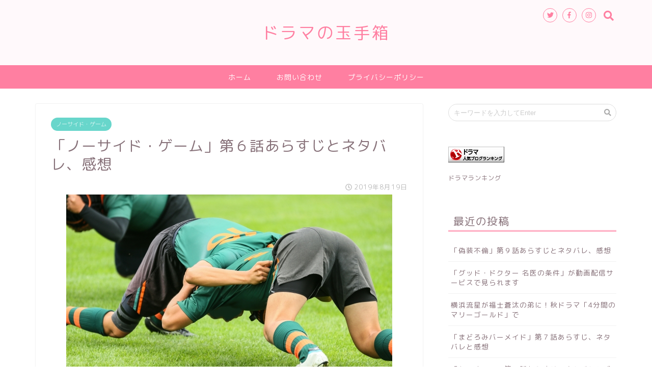

--- FILE ---
content_type: text/html; charset=UTF-8
request_url: http://drama-tamatebako.com/2019/08/19/%E3%80%8C%E3%83%8E%E3%83%BC%E3%82%B5%E3%82%A4%E3%83%89%E3%83%BB%E3%82%B2%E3%83%BC%E3%83%A0%E3%80%8D%E7%AC%AC%EF%BC%96%E8%A9%B1%E3%81%82%E3%82%89%E3%81%99%E3%81%98%E3%81%A8%E3%83%8D%E3%82%BF%E3%83%90/
body_size: 17410
content:
<!DOCTYPE html>
<html lang="ja">
<head prefix="og: http://ogp.me/ns# fb: http://ogp.me/ns/fb# article: http://ogp.me/ns/article#">
<meta charset="utf-8">
<meta http-equiv="X-UA-Compatible" content="IE=edge">
<meta name="viewport" content="width=device-width, initial-scale=1">
<!-- ここからOGP -->
<meta property="og:type" content="blog">
<meta property="og:description" content="スポンサーリンク 「ノーサイド・ゲーム」第６話　あらすじ アストロズはプラチナリーグで準優勝という好結果を残し"> 
<meta property="og:title" content="「ノーサイド・ゲーム」第６話あらすじとネタバレ、感想｜ドラマの玉手箱"> 
<meta property="og:url" content="http://drama-tamatebako.com/2019/08/19/%e3%80%8c%e3%83%8e%e3%83%bc%e3%82%b5%e3%82%a4%e3%83%89%e3%83%bb%e3%82%b2%e3%83%bc%e3%83%a0%e3%80%8d%e7%ac%ac%ef%bc%96%e8%a9%b1%e3%81%82%e3%82%89%e3%81%99%e3%81%98%e3%81%a8%e3%83%8d%e3%82%bf%e3%83%90/"> 
<meta property="og:image" content="http://drama-tamatebako.com/wp-content/uploads/2019/08/4e83cd39b5786899449a9122600f6aa0_s-1.jpg">
<meta property="og:site_name" content="ドラマの玉手箱">
<meta property="fb:admins" content="">
<meta name="twitter:card" content="summary">
<!-- ここまでOGP --> 
<title>「ノーサイド・ゲーム」第６話あらすじとネタバレ、感想 | ドラマの玉手箱</title>
<meta name="description" itemprop="description" content="スポンサーリンク 「ノーサイド・ゲーム」第６話　あらすじ アストロズはプラチナリーグで準優勝という好結果を残し" >
<link rel="shortcut icon" href="http://drama-tamatebako.com/wp-content/themes/jin/favicon.ico">

<!-- All in One SEO Pack 3.2.1 によって Michael Torbert の Semper Fi Web Design[1067,1108] -->
<meta name="robots" content="index,follow" />

<link rel="canonical" href="http://drama-tamatebako.com/2019/08/19/「ノーサイド・ゲーム」第６話あらすじとネタバ/" />
<!-- All in One SEO Pack -->
<link rel='dns-prefetch' href='//ajax.googleapis.com' />
<link rel='dns-prefetch' href='//cdnjs.cloudflare.com' />
<link rel='dns-prefetch' href='//use.fontawesome.com' />
<link rel='dns-prefetch' href='//s.w.org' />
<link rel="alternate" type="application/rss+xml" title="ドラマの玉手箱 &raquo; フィード" href="http://drama-tamatebako.com/feed/" />
<link rel="alternate" type="application/rss+xml" title="ドラマの玉手箱 &raquo; コメントフィード" href="http://drama-tamatebako.com/comments/feed/" />
<link rel="alternate" type="application/rss+xml" title="ドラマの玉手箱 &raquo; 「ノーサイド・ゲーム」第６話あらすじとネタバレ、感想 のコメントのフィード" href="http://drama-tamatebako.com/2019/08/19/%e3%80%8c%e3%83%8e%e3%83%bc%e3%82%b5%e3%82%a4%e3%83%89%e3%83%bb%e3%82%b2%e3%83%bc%e3%83%a0%e3%80%8d%e7%ac%ac%ef%bc%96%e8%a9%b1%e3%81%82%e3%82%89%e3%81%99%e3%81%98%e3%81%a8%e3%83%8d%e3%82%bf%e3%83%90/feed/" />
		<script type="text/javascript">
			window._wpemojiSettings = {"baseUrl":"https:\/\/s.w.org\/images\/core\/emoji\/11.2.0\/72x72\/","ext":".png","svgUrl":"https:\/\/s.w.org\/images\/core\/emoji\/11.2.0\/svg\/","svgExt":".svg","source":{"concatemoji":"http:\/\/drama-tamatebako.com\/wp-includes\/js\/wp-emoji-release.min.js?ver=5.1.19"}};
			!function(e,a,t){var n,r,o,i=a.createElement("canvas"),p=i.getContext&&i.getContext("2d");function s(e,t){var a=String.fromCharCode;p.clearRect(0,0,i.width,i.height),p.fillText(a.apply(this,e),0,0);e=i.toDataURL();return p.clearRect(0,0,i.width,i.height),p.fillText(a.apply(this,t),0,0),e===i.toDataURL()}function c(e){var t=a.createElement("script");t.src=e,t.defer=t.type="text/javascript",a.getElementsByTagName("head")[0].appendChild(t)}for(o=Array("flag","emoji"),t.supports={everything:!0,everythingExceptFlag:!0},r=0;r<o.length;r++)t.supports[o[r]]=function(e){if(!p||!p.fillText)return!1;switch(p.textBaseline="top",p.font="600 32px Arial",e){case"flag":return s([55356,56826,55356,56819],[55356,56826,8203,55356,56819])?!1:!s([55356,57332,56128,56423,56128,56418,56128,56421,56128,56430,56128,56423,56128,56447],[55356,57332,8203,56128,56423,8203,56128,56418,8203,56128,56421,8203,56128,56430,8203,56128,56423,8203,56128,56447]);case"emoji":return!s([55358,56760,9792,65039],[55358,56760,8203,9792,65039])}return!1}(o[r]),t.supports.everything=t.supports.everything&&t.supports[o[r]],"flag"!==o[r]&&(t.supports.everythingExceptFlag=t.supports.everythingExceptFlag&&t.supports[o[r]]);t.supports.everythingExceptFlag=t.supports.everythingExceptFlag&&!t.supports.flag,t.DOMReady=!1,t.readyCallback=function(){t.DOMReady=!0},t.supports.everything||(n=function(){t.readyCallback()},a.addEventListener?(a.addEventListener("DOMContentLoaded",n,!1),e.addEventListener("load",n,!1)):(e.attachEvent("onload",n),a.attachEvent("onreadystatechange",function(){"complete"===a.readyState&&t.readyCallback()})),(n=t.source||{}).concatemoji?c(n.concatemoji):n.wpemoji&&n.twemoji&&(c(n.twemoji),c(n.wpemoji)))}(window,document,window._wpemojiSettings);
		</script>
		<style type="text/css">
img.wp-smiley,
img.emoji {
	display: inline !important;
	border: none !important;
	box-shadow: none !important;
	height: 1em !important;
	width: 1em !important;
	margin: 0 .07em !important;
	vertical-align: -0.1em !important;
	background: none !important;
	padding: 0 !important;
}
</style>
	<link rel='stylesheet' id='wp-block-library-css'  href='http://drama-tamatebako.com/wp-includes/css/dist/block-library/style.min.css?ver=5.1.19' type='text/css' media='all' />
<link rel='stylesheet' id='contact-form-7-css'  href='http://drama-tamatebako.com/wp-content/plugins/contact-form-7/includes/css/styles.css?ver=5.1.4' type='text/css' media='all' />
<link rel='stylesheet' id='parent-style-css'  href='http://drama-tamatebako.com/wp-content/themes/jin/style.css?ver=5.1.19' type='text/css' media='all' />
<link rel='stylesheet' id='theme-style-css'  href='http://drama-tamatebako.com/wp-content/themes/jin-child/style.css?ver=5.1.19' type='text/css' media='all' />
<link rel='stylesheet' id='fontawesome-style-css'  href='https://use.fontawesome.com/releases/v5.1.0/css/all.css?ver=5.1.19' type='text/css' media='all' />
<link rel='stylesheet' id='swiper-style-css'  href='https://cdnjs.cloudflare.com/ajax/libs/Swiper/4.0.7/css/swiper.min.css?ver=5.1.19' type='text/css' media='all' />
<link rel='https://api.w.org/' href='http://drama-tamatebako.com/wp-json/' />
<link rel='shortlink' href='http://drama-tamatebako.com/?p=637' />
<link rel="alternate" type="application/json+oembed" href="http://drama-tamatebako.com/wp-json/oembed/1.0/embed?url=http%3A%2F%2Fdrama-tamatebako.com%2F2019%2F08%2F19%2F%25e3%2580%258c%25e3%2583%258e%25e3%2583%25bc%25e3%2582%25b5%25e3%2582%25a4%25e3%2583%2589%25e3%2583%25bb%25e3%2582%25b2%25e3%2583%25bc%25e3%2583%25a0%25e3%2580%258d%25e7%25ac%25ac%25ef%25bc%2596%25e8%25a9%25b1%25e3%2581%2582%25e3%2582%2589%25e3%2581%2599%25e3%2581%2598%25e3%2581%25a8%25e3%2583%258d%25e3%2582%25bf%25e3%2583%2590%2F" />
<link rel="alternate" type="text/xml+oembed" href="http://drama-tamatebako.com/wp-json/oembed/1.0/embed?url=http%3A%2F%2Fdrama-tamatebako.com%2F2019%2F08%2F19%2F%25e3%2580%258c%25e3%2583%258e%25e3%2583%25bc%25e3%2582%25b5%25e3%2582%25a4%25e3%2583%2589%25e3%2583%25bb%25e3%2582%25b2%25e3%2583%25bc%25e3%2583%25a0%25e3%2580%258d%25e7%25ac%25ac%25ef%25bc%2596%25e8%25a9%25b1%25e3%2581%2582%25e3%2582%2589%25e3%2581%2599%25e3%2581%2598%25e3%2581%25a8%25e3%2583%258d%25e3%2582%25bf%25e3%2583%2590%2F&#038;format=xml" />
	<style type="text/css">
		#wrapper{
						background-color: #ffffff;
						background-image: url();
		}
		.related-entry-headline-text span:before,
		#comment-title span:before,
		#reply-title span:before{
			background-color: #ff7fa1;
			border-color: #ff7fa1!important;
		}
		footer,
		#breadcrumb:after,
		#page-top a{	
			background-color: #f77ba0;
		}
		.footer-inner a,
		#copyright,
		#copyright-center{
			border-color: #fff!important;
			color: #fff!important;
		}
		#footer-widget-area
		{
			border-color: #fff!important;
		}
		.page-top-footer a{
			color: #f77ba0!important;
		}
				#breadcrumb ul li,
		#breadcrumb ul li a{
			color: #f77ba0!important;
		}
		
		body,
		a,
		a:link,
		a:visited{
			color: #877179;
		}
		a:hover{
			color: #53bcb5;
		}
				.widget_nav_menu ul > li > a:before,
		.widget_categories ul > li > a:before,
		.widget_archive form:after,
		.widget_categories form:after,
		.widget_nav_menu ul > li > ul.sub-menu > li > a:before,
		.widget_categories ul > li > .children > li > a:before,
		.widget_nav_menu ul > li > ul.sub-menu > li > ul.sub-menu li > a:before,
		.widget_categories ul > li > .children > li > .children li > a:before{
			color: #ff7fa1;
		}
		footer .footer-widget,
		footer .footer-widget a,
		footer .footer-widget ul li,
		.footer-widget.widget_nav_menu ul > li > a:before,
		.footer-widget.widget_categories ul > li > a:before{
			color: #fff!important;
			border-color: #fff!important;
		}
		footer .footer-widget .widgettitle{
			color: #fff!important;
			border-color: #68d6cb!important;
		}
		footer .widget_nav_menu ul .children .children li a:before,
		footer .widget_categories ul .children .children li a:before{
			background-color: #fff!important;
		}
		#drawernav a:hover,
		.post-list-title,
		#prev-next p,
		#toc_container .toc_list li a{
			color: #877179!important;
		}
		#header-box{
			background-color: #fff9fb;
		}
		.pickup-contents:before{
			background-color: #fff9fb!important;
		}
		.main-image-text{
			color: #555;
		}
		.main-image-text-sub{
			color: #555;
		}
		
						#site-info{
			padding-top: 40px!important;
			padding-bottom: 40px!important;
		}
				
		#site-info span a{
			color: #ff7fa1!important;
		}
		
				#headmenu .headsns .line a svg{
			fill: #ff7fa1!important;
		}
		#headmenu .headsns a,
		#headmenu{
			color: #ff7fa1!important;
			border-color:#ff7fa1!important;
		}
						.profile-follow .line-sns a svg{
			fill: #ff7fa1!important;
		}
		.profile-follow .line-sns a:hover svg{
			fill: #68d6cb!important;
		}
		.profile-follow a{
			color: #ff7fa1!important;
			border-color:#ff7fa1!important;
		}
		.profile-follow a:hover,
		#headmenu .headsns a:hover{
			color:#68d6cb!important;
			border-color:#68d6cb!important;
		}
				.search-box:hover{
			color:#68d6cb!important;
			border-color:#68d6cb!important;
		}
				#header #headmenu .headsns .line a:hover svg{
			fill:#68d6cb!important;
		}
		.cps-icon-bar,
		#navtoggle:checked + .sp-menu-open .cps-icon-bar{
			background-color: #ff7fa1;
		}
		#nav-container{
			background-color: #ff7fa1;
		}
		#drawernav ul.menu-box > li > a,
		#drawernav2 ul.menu-box > li > a,
		#drawernav3 ul.menu-box > li > a,
		#drawernav4 ul.menu-box > li > a,
		#drawernav5 ul.menu-box > li > a,
		#drawernav ul.menu-box > li.menu-item-has-children:after,
		#drawernav2 ul.menu-box > li.menu-item-has-children:after,
		#drawernav3 ul.menu-box > li.menu-item-has-children:after,
		#drawernav4 ul.menu-box > li.menu-item-has-children:after,
		#drawernav5 ul.menu-box > li.menu-item-has-children:after{
			color: #ffffff!important;
		}
		#drawernav ul.menu-box li a,
		#drawernav2 ul.menu-box li a,
		#drawernav3 ul.menu-box li a,
		#drawernav4 ul.menu-box li a,
		#drawernav5 ul.menu-box li a{
			font-size: 14px!important;
		}
		#drawernav3 ul.menu-box > li{
			color: #877179!important;
		}
		#drawernav4 .menu-box > .menu-item > a:after,
		#drawernav3 .menu-box > .menu-item > a:after,
		#drawernav .menu-box > .menu-item > a:after{
			background-color: #ffffff!important;
		}
		#drawernav2 .menu-box > .menu-item:hover,
		#drawernav5 .menu-box > .menu-item:hover{
			border-top-color: #ff7fa1!important;
		}
				.cps-info-bar a{
			background-color: #ffcd44!important;
		}
				@media (min-width: 768px) {
			.post-list-mag .post-list-item:not(:nth-child(2n)){
				margin-right: 2.6%;
			}
		}
				@media (min-width: 768px) {
			#tab-1:checked ~ .tabBtn-mag li [for="tab-1"]:after,
			#tab-2:checked ~ .tabBtn-mag li [for="tab-2"]:after,
			#tab-3:checked ~ .tabBtn-mag li [for="tab-3"]:after,
			#tab-4:checked ~ .tabBtn-mag li [for="tab-4"]:after{
				border-top-color: #ff7fa1!important;
			}
			.tabBtn-mag label{
				border-bottom-color: #ff7fa1!important;
			}
		}
		#tab-1:checked ~ .tabBtn-mag li [for="tab-1"],
		#tab-2:checked ~ .tabBtn-mag li [for="tab-2"],
		#tab-3:checked ~ .tabBtn-mag li [for="tab-3"],
		#tab-4:checked ~ .tabBtn-mag li [for="tab-4"],
		#prev-next a.next:after,
		#prev-next a.prev:after{
			
			background-color: #ff7fa1!important;
		}
		

		.swiper-slide .post-list-cat,
		.post-list-mag .post-list-cat,
		.post-list-mag3col .post-list-cat,
		.post-list-mag-sp1col .post-list-cat,
		.swiper-pagination-bullet-active,
		.pickup-cat,
		.post-list .post-list-cat,
		.more-cat-button a:hover span:before,
		#breadcrumb .bcHome a:hover span:before,
		.popular-item:nth-child(1) .pop-num,
		.popular-item:nth-child(2) .pop-num,
		.popular-item:nth-child(3) .pop-num{
			background-color: #68d6cb!important;
		}
		.sidebar-btn a,
		.profile-sns-menu{
			background-color: #68d6cb!important;
		}
		.sp-sns-menu a,
		.pickup-contents-box a:hover .pickup-title{
			border-color: #ff7fa1!important;
			color: #ff7fa1!important;
		}
				.pro-line svg{
			fill: #ff7fa1!important;
		}
		.cps-post-cat a,
		.meta-cat,
		.popular-cat{
			background-color: #68d6cb!important;
			border-color: #68d6cb!important;
		}
		.tagicon,
		.tag-box a,
		#toc_container .toc_list > li,
		#toc_container .toc_title{
			color: #ff7fa1!important;
		}
		.tag-box a,
		#toc_container:before{
			border-color: #ff7fa1!important;
		}
		.cps-post-cat a:hover{
			color: #53bcb5!important;
		}
		.pagination li:not([class*="current"]) a:hover,
		.widget_tag_cloud a:hover{
			background-color: #ff7fa1!important;
		}
		.pagination li:not([class*="current"]) a:hover{
			opacity: 0.5!important;
		}
		.pagination li.current a{
			background-color: #ff7fa1!important;
			border-color: #ff7fa1!important;
		}
		.nextpage a:hover span {
			color: #ff7fa1!important;
			border-color: #ff7fa1!important;
		}
		.cta-content:before{
			background-color: #ffffff!important;
		}
		.cta-text,
		.info-title{
			color: #877179!important;
		}
		#footer-widget-area.footer_style1 .widgettitle{
			border-color: #68d6cb!important;
		}
		.sidebar_style1 .widgettitle,
		.sidebar_style5 .widgettitle{
			border-color: #ff7fa1!important;
		}
		.sidebar_style2 .widgettitle,
		.sidebar_style4 .widgettitle,
		.sidebar_style6 .widgettitle{
			background-color: #ff7fa1!important;
		}
		
		.tn-logo-size{
			font-size: 240%!important;
		}
		.tn-logo-size img{
			width: 240%!important;
		}
		.sp-logo-size{
			font-size: 120%!important;
		}
		.sp-logo-size img{
			width: 120%!important;
		}
				.cps-post-main ul > li:before,
		.cps-post-main ol > li:before{
			background-color: #68d6cb!important;
		}
		.profile-card .profile-title{
			background-color: #ff7fa1!important;
		}
		.profile-card{
			border-color: #ff7fa1!important;
		}
		.cps-post-main a{
			color:#53bcb5;
		}
		.cps-post-main .marker{
			background: -webkit-linear-gradient( transparent 80%, #c9efef 0% ) ;
			background: linear-gradient( transparent 80%, #c9efef 0% ) ;
		}
		.cps-post-main .marker2{
			background: -webkit-linear-gradient( transparent 60%, #a9eaf2 0% ) ;
			background: linear-gradient( transparent 60%, #a9eaf2 0% ) ;
		}
		
		
		.simple-box1{
			border-color:#68d6cb!important;
		}
		.simple-box2{
			border-color:#f2bf7d!important;
		}
		.simple-box3{
			border-color:#68d6cb!important;
		}
		.simple-box4{
			border-color:#7badd8!important;
		}
		.simple-box4:before{
			background-color: #7badd8;
		}
		.simple-box5{
			border-color:#e896c7!important;
		}
		.simple-box5:before{
			background-color: #e896c7;
		}
		.simple-box6{
			background-color:#fffdef!important;
		}
		.simple-box7{
			border-color:#def1f9!important;
		}
		.simple-box7:before{
			background-color:#def1f9!important;
		}
		.simple-box8{
			border-color:#96ddc1!important;
		}
		.simple-box8:before{
			background-color:#96ddc1!important;
		}
		.simple-box9:before{
			background-color:#e1c0e8!important;
		}
		.simple-box9:after{
			border-color:#e1c0e8 #e1c0e8 #fff #fff!important;
		}
		
		.kaisetsu-box1:before,
		.kaisetsu-box1-title{
			background-color:#ffb49e!important;
		}
		.kaisetsu-box2{
			border-color:#68d6cb!important;
		}
		.kaisetsu-box2-title{
			background-color:#68d6cb!important;
		}
		.kaisetsu-box4{
			border-color:#ea91a9!important;
		}
		.kaisetsu-box4-title{
			background-color:#ea91a9!important;
		}
		.kaisetsu-box5:before{
			background-color:#57b3ba!important;
		}
		.kaisetsu-box5-title{
			background-color:#57b3ba!important;
		}
		
		.concept-box1{
			border-color:#85db8f!important;
		}
		.concept-box1:after{
			background-color:#85db8f!important;
		}
		.concept-box1:before{
			content:"ポイント"!important;
			color:#85db8f!important;
		}
		.concept-box2{
			border-color:#f7cf6a!important;
		}
		.concept-box2:after{
			background-color:#f7cf6a!important;
		}
		.concept-box2:before{
			content:"注意点"!important;
			color:#f7cf6a!important;
		}
		.concept-box3{
			border-color:#86cee8!important;
		}
		.concept-box3:after{
			background-color:#86cee8!important;
		}
		.concept-box3:before{
			content:"良い例"!important;
			color:#86cee8!important;
		}
		.concept-box4{
			border-color:#ed8989!important;
		}
		.concept-box4:after{
			background-color:#ed8989!important;
		}
		.concept-box4:before{
			content:"悪い例"!important;
			color:#ed8989!important;
		}
		.concept-box5{
			border-color:#9e9e9e!important;
		}
		.concept-box5:after{
			background-color:#9e9e9e!important;
		}
		.concept-box5:before{
			content:"参考"!important;
			color:#9e9e9e!important;
		}
		.concept-box6{
			border-color:#8eaced!important;
		}
		.concept-box6:after{
			background-color:#8eaced!important;
		}
		.concept-box6:before{
			content:"メモ"!important;
			color:#8eaced!important;
		}
		
		.innerlink-box1,
		.blog-card{
			border-color:#68d6cb!important;
		}
		.innerlink-box1-title{
			background-color:#68d6cb!important;
			border-color:#68d6cb!important;
		}
		.innerlink-box1:before,
		.blog-card-hl-box{
			background-color:#68d6cb!important;
		}
		
		.color-button01 a,
		.color-button01 a:hover,
		.color-button01:before{
			background-color: #ff7fa1!important;
		}
		.top-image-btn-color a,
		.top-image-btn-color a:hover,
		.top-image-btn-color:before{
			background-color: #ffcd44!important;
		}
		.color-button02 a,
		.color-button02 a:hover,
		.color-button02:before{
			background-color: #68d6cb!important;
		}
		
		.color-button01-big a,
		.color-button01-big a:hover,
		.color-button01-big:before{
			background-color: #68d6cb!important;
		}
		.color-button01-big a,
		.color-button01-big:before{
			border-radius: 5px!important;
		}
		.color-button01-big a{
			padding-top: 20px!important;
			padding-bottom: 20px!important;
		}
		
		.color-button02-big a,
		.color-button02-big a:hover,
		.color-button02-big:before{
			background-color: #ffca89!important;
		}
		.color-button02-big a,
		.color-button02-big:before{
			border-radius: 40px!important;
		}
		.color-button02-big a{
			padding-top: 20px!important;
			padding-bottom: 20px!important;
		}
				.color-button01-big{
			width: 75%!important;
		}
		.color-button02-big{
			width: 75%!important;
		}
				
		
					.top-image-btn-color:before,
			.color-button01:before,
			.color-button02:before,
			.color-button01-big:before,
			.color-button02-big:before{
				bottom: -1px;
				left: -1px;
				width: 100%;
				height: 100%;
				border-radius: 6px;
				box-shadow: 0px 1px 5px 0px rgba(0, 0, 0, 0.25);
				-webkit-transition: all .4s;
				transition: all .4s;
			}
			.top-image-btn-color a:hover,
			.color-button01 a:hover,
			.color-button02 a:hover,
			.color-button01-big a:hover,
			.color-button02-big a:hover{
				-webkit-transform: translateY(2px);
				transform: translateY(2px);
				-webkit-filter: brightness(0.95);
				 filter: brightness(0.95);
			}
			.top-image-btn-color:hover:before,
			.color-button01:hover:before,
			.color-button02:hover:before,
			.color-button01-big:hover:before,
			.color-button02-big:hover:before{
				-webkit-transform: translateY(2px);
				transform: translateY(2px);
				box-shadow: none!important;
			}
				
		.h2-style01 h2,
		.h2-style02 h2:before,
		.h2-style03 h2,
		.h2-style04 h2:before,
		.h2-style05 h2,
		.h2-style07 h2:before,
		.h2-style07 h2:after,
		.h3-style03 h3:before,
		.h3-style02 h3:before,
		.h3-style05 h3:before,
		.h3-style07 h3:before,
		.h2-style08 h2:after,
		.h2-style10 h2:before,
		.h2-style10 h2:after,
		.h3-style02 h3:after,
		.h4-style02 h4:before{
			background-color: #ff7fa1!important;
		}
		.h3-style01 h3,
		.h3-style04 h3,
		.h3-style05 h3,
		.h3-style06 h3,
		.h4-style01 h4,
		.h2-style02 h2,
		.h2-style08 h2,
		.h2-style08 h2:before,
		.h2-style09 h2,
		.h4-style03 h4{
			border-color: #ff7fa1!important;
		}
		.h2-style05 h2:before{
			border-top-color: #ff7fa1!important;
		}
		.h2-style06 h2:before,
		.sidebar_style3 .widgettitle:after{
			background-image: linear-gradient(
				-45deg,
				transparent 25%,
				#ff7fa1 25%,
				#ff7fa1 50%,
				transparent 50%,
				transparent 75%,
				#ff7fa1 75%,
				#ff7fa1			);
		}
				
		@media all and (-ms-high-contrast:none){
			*::-ms-backdrop, .color-button01:before,
			.color-button02:before,
			.color-button01-big:before,
			.color-button02-big:before{
				background-color: #595857!important;
			}
		}
		
		.jin-lp-h2 h2,
		.jin-lp-h2 h2{
			background-color: transparent!important;
			border-color: transparent!important;
			color: #877179!important;
		}
		.jincolumn-h3style2{
			border-color:#ff7fa1!important;
		}
		.jinlph2-style1 h2:first-letter{
			color:#ff7fa1!important;
		}
		.jinlph2-style2 h2,
		.jinlph2-style3 h2{
			border-color:#ff7fa1!important;
		}
		
		
	</style>
		<style type="text/css" id="wp-custom-css">
			.proflink a{
	display:block;
	text-align:center;
	padding:7px 10px;
	background:#ff7fa1;/*カラーは変更*/
	width:50%;
	margin:0 auto;
	margin-top:20px;
	border-radius:20px;
	border:3px double #fff;
	font-size:0.65rem;
	color:#fff;
}
.proflink a:hover{
		opacity:0.75;
}		</style>
		    
<script async src="https://pagead2.googlesyndication.com/pagead/js/adsbygoogle.js"></script>
<script>
     (adsbygoogle = window.adsbygoogle || []).push({
          google_ad_client: "ca-pub-5459427704378336",
          enable_page_level_ads: true
     });
</script>

<!-- Global site tag (gtag.js) - Google Analytics -->
<script async src="https://www.googletagmanager.com/gtag/js?id=UA-141245800-2"></script>
<script>
  window.dataLayer = window.dataLayer || [];
  function gtag(){dataLayer.push(arguments);}
  gtag('js', new Date());

  gtag('config', 'UA-141245800-2');
</script>
</head>
<body class="post-template-default single single-post postid-637 single-format-standard" id="rm-style">
<div id="wrapper">

		
	
		<!--ヘッダー-->

								
<div id="header-box" class="tn_on header-box animate">
	<div id="header" class="header-type2 header animate">
		
		<div id="site-info" class="ef">
												<span class="tn-logo-size"><a href='http://drama-tamatebako.com/' title='ドラマの玉手箱' rel='home'>ドラマの玉手箱</a></span>
									</div>

	
				<div id="headmenu">
			<span class="headsns tn_sns_on">
									<span class="twitter"><a href="#"><i class="fab fa-twitter fa-lg" aria-hidden="true"></i></a></span>
													<span class="facebook">
					<a href="#"><i class="fab fa-facebook-f fa-lg" aria-hidden="true"></i></a>
					</span>
													<span class="instagram">
					<a href="#"><i class="fab fa-instagram fa-lg" aria-hidden="true"></i></a>
					</span>
									
									

			</span>
			<span class="headsearch tn_search_on">
				<form class="search-box" role="search" method="get" id="searchform" action="http://drama-tamatebako.com/">
	<input type="search" placeholder="キーワードを入力してEnter" class="text search-text" value="" name="s" id="s">
	<input type="submit" id="searchsubmit" value="&#xf002;">
</form>
			</span>
		</div>
		
	</div>
	
		
</div>

<div id="scroll-content" class="animate">
	
					
	<!--グローバルナビゲーション layout1-->
				<div id="nav-container" class="header-style3-animate animate">
			<div id="drawernav" class="ef">
				<nav class="fixed-content"><ul class="menu-box"><li class="menu-item menu-item-type-custom menu-item-object-custom menu-item-home menu-item-9"><a href="http://drama-tamatebako.com">ホーム</a></li>
<li class="menu-item menu-item-type-custom menu-item-object-custom menu-item-14"><a href="http://drama-tamatebako.com/お問い合わせ/">お問い合わせ</a></li>
<li class="menu-item menu-item-type-post_type menu-item-object-page menu-item-628"><a href="http://drama-tamatebako.com/privacy/">プライバシーポリシー</a></li>
</ul></nav>			</div>
		</div>
				<!--グローバルナビゲーション layout1-->
		
		<!--ヘッダー-->

		<div class="clearfix"></div>

			
														
		
	<div id="contents">

		<!--メインコンテンツ-->
			<main id="main-contents" class="main-contents article_style1 animate" itemprop="mainContentOfPage">
				<section class="cps-post-box hentry">
																	<article class="cps-post">
							<header class="cps-post-header">
																<span class="cps-post-cat category-%e3%83%8e%e3%83%bc%e3%82%b5%e3%82%a4%e3%83%89%e3%83%bb%e3%82%b2%e3%83%bc%e3%83%a0" itemprop="keywords"><a href="http://drama-tamatebako.com/category/2019%e5%a4%8f%e3%83%89%e3%83%a9%e3%83%9e/%e3%83%8e%e3%83%bc%e3%82%b5%e3%82%a4%e3%83%89%e3%83%bb%e3%82%b2%e3%83%bc%e3%83%a0/" style="background-color:!important;">ノーサイド・ゲーム</a></span>
																<h1 class="cps-post-title entry-title" itemprop="headline">「ノーサイド・ゲーム」第６話あらすじとネタバレ、感想</h1>
								<div class="cps-post-meta vcard">
									<span class="writer fn" itemprop="author" itemscope itemtype="http://schema.org/Person"><span itemprop="name">dramatama</span></span>
									<span class="cps-post-date-box">
											<span class="cps-post-date"><i class="far fa-clock" aria-hidden="true"></i>&nbsp;<time class="entry-date date published updated" datetime="2019-08-19T07:22:01+09:00">2019年8月19日</time></span>
									</span>
								</div>
								
							</header>
															<div class="cps-post-thumb" itemscope itemtype="http://schema.org/ImageObject">
									<img src="http://drama-tamatebako.com/wp-content/uploads/2019/08/4e83cd39b5786899449a9122600f6aa0_s-1.jpg" class="attachment-large_size size-large_size wp-post-image" alt="" srcset="http://drama-tamatebako.com/wp-content/uploads/2019/08/4e83cd39b5786899449a9122600f6aa0_s-1.jpg 640w, http://drama-tamatebako.com/wp-content/uploads/2019/08/4e83cd39b5786899449a9122600f6aa0_s-1-300x200.jpg 300w" sizes="(max-width: 640px) 100vw, 640px" />								</div>
																															<div class="share-top sns-design-type01">
	<div class="sns-top">
		<ol>
			<!--ツイートボタン-->
							<li class="twitter"><a href="http://twitter.com/intent/tweet?url=http%3A%2F%2Fdrama-tamatebako.com%2F2019%2F08%2F19%2F%25e3%2580%258c%25e3%2583%258e%25e3%2583%25bc%25e3%2582%25b5%25e3%2582%25a4%25e3%2583%2589%25e3%2583%25bb%25e3%2582%25b2%25e3%2583%25bc%25e3%2583%25a0%25e3%2580%258d%25e7%25ac%25ac%25ef%25bc%2596%25e8%25a9%25b1%25e3%2581%2582%25e3%2582%2589%25e3%2581%2599%25e3%2581%2598%25e3%2581%25a8%25e3%2583%258d%25e3%2582%25bf%25e3%2583%2590%2F&text=%E3%80%8C%E3%83%8E%E3%83%BC%E3%82%B5%E3%82%A4%E3%83%89%E3%83%BB%E3%82%B2%E3%83%BC%E3%83%A0%E3%80%8D%E7%AC%AC%EF%BC%96%E8%A9%B1%E3%81%82%E3%82%89%E3%81%99%E3%81%98%E3%81%A8%E3%83%8D%E3%82%BF%E3%83%90%E3%83%AC%E3%80%81%E6%84%9F%E6%83%B3&via=&tw_p=tweetbutton"><i class="fab fa-twitter"></i></a>
				</li>
						<!--Facebookボタン-->
							<li class="facebook">
				<a href="http://www.facebook.com/sharer.php?src=bm&u=http%3A%2F%2Fdrama-tamatebako.com%2F2019%2F08%2F19%2F%25e3%2580%258c%25e3%2583%258e%25e3%2583%25bc%25e3%2582%25b5%25e3%2582%25a4%25e3%2583%2589%25e3%2583%25bb%25e3%2582%25b2%25e3%2583%25bc%25e3%2583%25a0%25e3%2580%258d%25e7%25ac%25ac%25ef%25bc%2596%25e8%25a9%25b1%25e3%2581%2582%25e3%2582%2589%25e3%2581%2599%25e3%2581%2598%25e3%2581%25a8%25e3%2583%258d%25e3%2582%25bf%25e3%2583%2590%2F&t=%E3%80%8C%E3%83%8E%E3%83%BC%E3%82%B5%E3%82%A4%E3%83%89%E3%83%BB%E3%82%B2%E3%83%BC%E3%83%A0%E3%80%8D%E7%AC%AC%EF%BC%96%E8%A9%B1%E3%81%82%E3%82%89%E3%81%99%E3%81%98%E3%81%A8%E3%83%8D%E3%82%BF%E3%83%90%E3%83%AC%E3%80%81%E6%84%9F%E6%83%B3" onclick="javascript:window.open(this.href, '', 'menubar=no,toolbar=no,resizable=yes,scrollbars=yes,height=300,width=600');return false;"><i class="fab fa-facebook-f" aria-hidden="true"></i></a>
				</li>
						<!--はてブボタン-->
							<li class="hatebu">
				<a href="http://b.hatena.ne.jp/add?mode=confirm&url=http%3A%2F%2Fdrama-tamatebako.com%2F2019%2F08%2F19%2F%25e3%2580%258c%25e3%2583%258e%25e3%2583%25bc%25e3%2582%25b5%25e3%2582%25a4%25e3%2583%2589%25e3%2583%25bb%25e3%2582%25b2%25e3%2583%25bc%25e3%2583%25a0%25e3%2580%258d%25e7%25ac%25ac%25ef%25bc%2596%25e8%25a9%25b1%25e3%2581%2582%25e3%2582%2589%25e3%2581%2599%25e3%2581%2598%25e3%2581%25a8%25e3%2583%258d%25e3%2582%25bf%25e3%2583%2590%2F" onclick="javascript:window.open(this.href, '', 'menubar=no,toolbar=no,resizable=yes,scrollbars=yes,height=400,width=510');return false;" ><i class="font-hatena"></i></a>
				</li>
						<!--Poketボタン-->
							<li class="pocket">
				<a href="http://getpocket.com/edit?url=http%3A%2F%2Fdrama-tamatebako.com%2F2019%2F08%2F19%2F%25e3%2580%258c%25e3%2583%258e%25e3%2583%25bc%25e3%2582%25b5%25e3%2582%25a4%25e3%2583%2589%25e3%2583%25bb%25e3%2582%25b2%25e3%2583%25bc%25e3%2583%25a0%25e3%2580%258d%25e7%25ac%25ac%25ef%25bc%2596%25e8%25a9%25b1%25e3%2581%2582%25e3%2582%2589%25e3%2581%2599%25e3%2581%2598%25e3%2581%25a8%25e3%2583%258d%25e3%2582%25bf%25e3%2583%2590%2F&title=%E3%80%8C%E3%83%8E%E3%83%BC%E3%82%B5%E3%82%A4%E3%83%89%E3%83%BB%E3%82%B2%E3%83%BC%E3%83%A0%E3%80%8D%E7%AC%AC%EF%BC%96%E8%A9%B1%E3%81%82%E3%82%89%E3%81%99%E3%81%98%E3%81%A8%E3%83%8D%E3%82%BF%E3%83%90%E3%83%AC%E3%80%81%E6%84%9F%E6%83%B3"><i class="fab fa-get-pocket" aria-hidden="true"></i></a>
				</li>
							<li class="line">
				<a href="http://line.me/R/msg/text/?http%3A%2F%2Fdrama-tamatebako.com%2F2019%2F08%2F19%2F%25e3%2580%258c%25e3%2583%258e%25e3%2583%25bc%25e3%2582%25b5%25e3%2582%25a4%25e3%2583%2589%25e3%2583%25bb%25e3%2582%25b2%25e3%2583%25bc%25e3%2583%25a0%25e3%2580%258d%25e7%25ac%25ac%25ef%25bc%2596%25e8%25a9%25b1%25e3%2581%2582%25e3%2582%2589%25e3%2581%2599%25e3%2581%2598%25e3%2581%25a8%25e3%2583%258d%25e3%2582%25bf%25e3%2583%2590%2F"><svg version="1.1" xmlns="http://www.w3.org/2000/svg" xmlns:xlink="http://www.w3.org/1999/xlink" x="0px"
	 y="0px" viewBox="0 0 122.4 47.2" style="enable-background:new 0 0 122.4 47.2;" xml:space="preserve">
<path d="M77.4,28.4c0.1-5,0.2-9,0.2-13.1c0-3.2-0.1-6.3,0-9.5c0.1-3.1,1.6-4.6,4-4.6c2.2,0,4.2,1.9,4.6,4.5c0.1,0.8,0,1.7,0,2.5
	c0,10.3,0,20.6,0,31c0,0.7,0,1.3,0,2c-0.1,2.2-1.1,3.8-3.3,4.5c-2.2,0.7-4-0.1-5.3-1.9c-3.1-4.1-6.1-8.3-9.1-12.5
	c-2.8-3.8-5.7-7.7-9.1-12.2c-0.5,1.9-1,2.9-1,3.9c-0.1,5.3,0,10.7,0,16c0,1.2,0.1,2.4-0.1,3.5c-0.4,2.2-2,3.5-4.2,3.4
	c-2.1-0.1-3.9-1.4-4.2-3.5c-0.2-1-0.1-2-0.1-3c0-10.5,0-21,0-31.5c0-0.5,0-1,0-1.5c-0.1-2.5,1.2-4.2,3.4-5c2.2-0.9,3.9,0.5,5.2,2.1
	c2.5,3.1,4.7,6.4,7.1,9.6c3.1,4.3,6.2,8.6,9.4,12.9C75.4,26.7,76.1,27.2,77.4,28.4z"/>
<path d="M102.3,9.7c0,3.7,0,6.3,0,9.5c3.9,0,7.7-0.1,11.5,0c1.4,0,3,0.3,4.2,0.9c1.7,0.9,2.8,2.4,2.1,4.5c-0.6,1.9-1.8,3.1-4,3.1
	c-2.5,0-5,0-7.5,0c-1.8,0-3.6,0-6,0c-0.2,3.2-0.3,6.1-0.5,9.5c4.2,0,8.2-0.1,12.1,0.1c1.5,0.1,3.4,0.6,4.5,1.5
	c0.9,0.8,1.5,2.6,1.4,3.9c-0.1,1.7-1.6,3-3.4,3.1c-6.3,0.1-12.6,0.2-18.9,0c-3.3-0.1-4-1.1-4.1-4.5c-0.1-11.8-0.1-23.6,0-35.5
	c0-3.6,1.2-4.7,4.9-4.7c5.5-0.1,11-0.1,16.5,0c2.9,0,5.2,2.1,5.2,4.3c0,2.2-2.3,4.2-5.3,4.2C111,9.8,106.8,9.7,102.3,9.7z"/>
<path d="M10.3,37.4c1.5,0,2.6,0,3.7,0c3.5,0.1,7,0.1,10.4,0.5c2.7,0.3,4,2,3.9,4.3c-0.1,2-1.6,3.5-4,3.6C18.1,46,12,46,5.8,45.9
	c-2.8-0.1-4.1-1.6-4.1-4.6c-0.1-11.8-0.1-23.6,0-35.4c0-2.8,1.8-4.6,4.1-4.7c2.2,0,4.3,2,4.5,4.5c0.2,3,0.1,6,0.1,9
	C10.4,22,10.3,29.3,10.3,37.4z"/>
<path d="M33.7,23.4c0-5.7-0.1-11.3,0-17c0-3.5,1.8-5.4,4.5-5.3c2.2,0.1,4.1,2.4,4.1,5.4c0.1,11.5,0.1,23,0,34.4
	c0,3.3-1.6,4.9-4.3,4.8c-2.7,0-4.2-1.6-4.2-5C33.7,35.1,33.8,29.3,33.7,23.4C33.8,23.4,33.8,23.4,33.7,23.4z"/>
</svg>
</a>
				</li>
		</ol>
	</div>
</div>
<div class="clearfix"></div>
															
							<div class="cps-post-main-box">
								<div class="cps-post-main h2-style02 h3-style01 h4-style01 entry-content m-size m-size-sp" itemprop="articleBody">

									<div class="clearfix"></div>
										<div class="sponsor-top">スポンサーリンク</div>
				<section class="ad-single ad-top">
					<div class="center-rectangle">
						<script async src="https://pagead2.googlesyndication.com/pagead/js/adsbygoogle.js"></script>
<!-- ドラマスポンサー検索上 -->
<ins class="adsbygoogle"
     style="display:block"
     data-ad-client="ca-pub-5459427704378336"
     data-ad-slot="1208581255"
     data-ad-format="link"
     data-full-width-responsive="true"></ins>
<script>
     (adsbygoogle = window.adsbygoogle || []).push({});
</script>					</div>
				</section>
						
									<div class="sponsor-h2-center">スポンサーリンク</div><div class="ad-single-h2"><script async src="https://pagead2.googlesyndication.com/pagead/js/adsbygoogle.js"></script>
<!-- drama yokonaga -->
<ins class="adsbygoogle"
     style="display:block"
     data-ad-client="ca-pub-5459427704378336"
     data-ad-slot="3079184246"
     data-ad-format="auto"
     data-full-width-responsive="true"></ins>
<script>
     (adsbygoogle = window.adsbygoogle || []).push({});
</script></div><h2>「ノーサイド・ゲーム」第６話　あらすじ</h2>
<p>アストロズはプラチナリーグで準優勝という好結果を残しました。</p>
<p>しかし、役員会議では、収支が改善できていないことから、ＧＭの君嶋（大泉洋）は滝川常務（上川隆也）から、アストロズを続ける意味があるのか問われてしまいます。</p>
<p>島本社長（西郷輝彦）が進退をかけることで予算は承認されましたが、アストロズを取り巻く環境は厳しく、次は優勝することが絶対となってしまいました。</p>
<p class="text">一方、脇坂（石川禅）に呼び出された君嶋は、本社の経営戦略室に戻ってくるよう勧誘され、心が揺れます。脇坂は滝川常務と同期で、滝川の思い通りにさせないために君嶋を引き入れたいと思ったのです。</p>
<p class="text">自らの身の振り方に迷う君嶋だったが、まずはＧＭとしてできることをやろうと決め、やはりラグビー界全体が変わらない限り各チームの収支は改善しないと実感しました。君嶋は昨年同様ＧＭ会議の席上で改革案を提案するのですが、その席に日本蹴球協会会長・富永（橋幸夫）が現れ、君嶋の提案は一蹴されてしまいます。</p>
<p>ファン感謝デーを開くことになり、紅白試合でレギュラーチームと控えチームが戦うことになりました。そこで現れた大型新人の活躍に誰もが度肝を抜かれることになります。その大型新人とは・・・？</p>
<h2>「ノーサイド・ゲーム」第６話　ネタバレ、感想</h2>
<p>ビデオ判定でサイクロンズが優勝となり、準優勝になったアストロズ。準優勝でもすごいけど、みんなすごく落ち込んでしまいます。部の継続がかかっていたからです。まさか廃部になってしまうのか？と不安に思う部員たち。</p>
<p>「<strong>あんたたち、いつまでウジウジしてんだよ。馬鹿は馬鹿らしく明日から頑張んなさい</strong>。」</p>
<p>飲み屋のおかみさんの叱咤激励で元気を取りもどす部員たち。</p>
<p>「<strong>馬鹿は馬鹿らしく思い切り飲むぞ！</strong>」</p>
<p>って、部長は相変わらずカッコイイです。</p>
<p>役員会議では、相変わらず滝川が君嶋を責めてきます。</p>
<p>準優勝という輝かしい成績があり、１試合平均１万人を超える動員数というのは、全エンドと比較すると飛躍的な伸びであっても、莫大な赤字の改善には程遠いからです。</p>
<p>「<strong>収支はどれだけ改善したのか</strong>。」という滝川に</p>
<p>「<strong>５５００万です</strong>。」と答える君嶋。</p>
<p>「<strong>そんなラグビー部に１４億円も投資するのは馬鹿げてる</strong>。」</p>
<p>「<strong>この１年多くの成果をあげています。子どもたちの育成が将来につながります</strong>。」</p>
<p>二人のいい愛が続く中、社長が助け舟を出しました。</p>
<p>「<strong>今シーズンの活躍を見ないで終わるつもりかね。日本モーターズに負けたままで終わるつもりかね</strong>。」と。</p>
<p>結局、社長が進退をかける形で予算は承認され、君嶋の責任はますます重くなるのでした。</p>
<p>「<strong>やるからには勝ちなさいよ</strong>。」</p>
<p>相変わらず厳しい奥さんですが、この奥さんだからこそ、負けそうになっても発奮できるのでしょうね。ちょっと弱い部分を支えてくれていて、いい奥さんだと思います。旦那を甘やかすことは、本当の意味での優しさではないから。</p>
<p>「<strong>プラチナリーグと言う組織に問題がある</strong>」と考える君嶋は、ＧＭ会議の席上で改善策を提案するのですが、話を聞く耳を持たない役員たちの言葉は・・</p>
<p>「<strong>富永会長のご意向ですよ</strong>。」</p>
<p>この富永会長の力は絶大なのですね。これは改善するのが難しそうです。</p>
<p>「<strong>あなたたちはラグビーの発展が使命じゃないのですか。だったら、一番大事にしないといけないのは、ラグビー好きな子どもたちを育てることじゃないですか</strong>。」</p>
<p>という君嶋でしたが、誰も話を聞いてくれません。古い体制を変えていくのは、どこの世界でも難しいことですので、君嶋の戦いはまだまだ続くのでしょうね。</p>
<p>あるベテランの選手が君嶋に言いにきました。</p>
<p>「<strong>引退しようと思って。もう身体が限界なんだ</strong>。」</p>
<p>「<strong>俺なんかのためにアストロズに迷惑かけたくないんだ。少しでも無駄なお金を使ってほしくない。チームやファンのために使って欲しい</strong>。」</p>
<p>「<strong>ラグビー人生を与えてくれたアストロズに感謝してる。恩返ししたかった。後は頼んだぞ！こいつらのこと、よろしくお願いします！</strong>」</p>
<p>まだまだ選手として続けたかったはずなのに、チームのお荷物にならないために自分から退くことを決めるなんて、すごいことです。みんな泣きながら歌っていて感動的でしたね。</p>
<p>自分の引き際は自分で決めるという潔さは、私も見習いたいです。</p>
<p>「<strong>AI化について説得してくれないか</strong>。」</p>
<p>滝川が君嶋に頼んできました。</p>
<p>「<strong>確かにプラチナリーグで第２位になった。その努力と結果を認めよう。</strong>」</p>
<p>「<strong>それだけで満足しているわけじゃないだろう。わかっていて何もできないというのなら君がＧＭである意味がないんじゃないか</strong>。」</p>
<p>そこまで言われたこともあり、君嶋は本社に戻るのを断り、ＧＭとして頑張ることを決意しました。もう後戻りはできませんね。</p>
<p>いよいよファン感謝デーです。みんな楽しそうです。</p>
<p>そして注目の紅白戦が始まりました。今まで見たことのない新人が現れ、大活躍するのです。あれは誰？って大騒ぎです。</p>
<p>「<strong>こんな隠し玉を用意しているとはな</strong>。」</p>
<p>とサイクロンズの監督も驚きを隠せません。</p>
<p>仕事の先輩もビックリで、誰？と聞かれてこう答えます。</p>
<p>「<strong>うちの部署ののんびりした新入社員！</strong>」</p>
<p>監督も興奮気味です。</p>
<p>「<strong>こんな選手、日本にはいないぞ！</strong>」</p>
<p>これから、この新人部員の活躍が楽しみですね。</p>
<p>この新人を演じるのが、<strong>眞栄田郷敦（まえだごうどん）</strong>で<strong>、俳優の千葉真一さんを父、新田真剣佑さんを兄</strong>に持つ期待の新人です。</p>
<p>お兄さんと似たところもあって、やっぱりイケメンですね！兄弟揃ってイケメンなんてすごいです。画面が一気に華やかになる感じなので、次回が楽しみです。</p>
									
																		
									
																		
									
									
									<div class="clearfix"></div>
<div class="adarea-box">
										
				<section class="ad-single">
					
					<div class="left-rectangle">
						<div class="sponsor-center">スポンサーリンク</div>
						<script async src="https://pagead2.googlesyndication.com/pagead/js/adsbygoogle.js"></script>
<!-- ドラマスクエア１ -->
<ins class="adsbygoogle"
     style="display:block"
     data-ad-client="ca-pub-5459427704378336"
     data-ad-slot="3216831331"
     data-ad-format="auto"
     data-full-width-responsive="true"></ins>
<script>
     (adsbygoogle = window.adsbygoogle || []).push({});
</script>					</div>
					<div class="right-rectangle">
						<div class="sponsor-center">スポンサーリンク</div>
						<script async src="https://pagead2.googlesyndication.com/pagead/js/adsbygoogle.js"></script>
<!-- ドラマ　スクエア２ -->
<ins class="adsbygoogle"
     style="display:block"
     data-ad-client="ca-pub-5459427704378336"
     data-ad-slot="2810950301"
     data-ad-format="auto"
     data-full-width-responsive="true"></ins>
<script>
     (adsbygoogle = window.adsbygoogle || []).push({});
</script>					</div>
					<div class="clearfix"></div>
				</section>
						</div>
									
									<div class="related-ad-unit-area"></div>
									
																			<div class="share sns-design-type01">
	<div class="sns">
		<ol>
			<!--ツイートボタン-->
							<li class="twitter"><a href="http://twitter.com/intent/tweet?url=http%3A%2F%2Fdrama-tamatebako.com%2F2019%2F08%2F19%2F%25e3%2580%258c%25e3%2583%258e%25e3%2583%25bc%25e3%2582%25b5%25e3%2582%25a4%25e3%2583%2589%25e3%2583%25bb%25e3%2582%25b2%25e3%2583%25bc%25e3%2583%25a0%25e3%2580%258d%25e7%25ac%25ac%25ef%25bc%2596%25e8%25a9%25b1%25e3%2581%2582%25e3%2582%2589%25e3%2581%2599%25e3%2581%2598%25e3%2581%25a8%25e3%2583%258d%25e3%2582%25bf%25e3%2583%2590%2F&text=%E3%80%8C%E3%83%8E%E3%83%BC%E3%82%B5%E3%82%A4%E3%83%89%E3%83%BB%E3%82%B2%E3%83%BC%E3%83%A0%E3%80%8D%E7%AC%AC%EF%BC%96%E8%A9%B1%E3%81%82%E3%82%89%E3%81%99%E3%81%98%E3%81%A8%E3%83%8D%E3%82%BF%E3%83%90%E3%83%AC%E3%80%81%E6%84%9F%E6%83%B3&via=&tw_p=tweetbutton"><i class="fab fa-twitter"></i></a>
				</li>
						<!--Facebookボタン-->
							<li class="facebook">
				<a href="http://www.facebook.com/sharer.php?src=bm&u=http%3A%2F%2Fdrama-tamatebako.com%2F2019%2F08%2F19%2F%25e3%2580%258c%25e3%2583%258e%25e3%2583%25bc%25e3%2582%25b5%25e3%2582%25a4%25e3%2583%2589%25e3%2583%25bb%25e3%2582%25b2%25e3%2583%25bc%25e3%2583%25a0%25e3%2580%258d%25e7%25ac%25ac%25ef%25bc%2596%25e8%25a9%25b1%25e3%2581%2582%25e3%2582%2589%25e3%2581%2599%25e3%2581%2598%25e3%2581%25a8%25e3%2583%258d%25e3%2582%25bf%25e3%2583%2590%2F&t=%E3%80%8C%E3%83%8E%E3%83%BC%E3%82%B5%E3%82%A4%E3%83%89%E3%83%BB%E3%82%B2%E3%83%BC%E3%83%A0%E3%80%8D%E7%AC%AC%EF%BC%96%E8%A9%B1%E3%81%82%E3%82%89%E3%81%99%E3%81%98%E3%81%A8%E3%83%8D%E3%82%BF%E3%83%90%E3%83%AC%E3%80%81%E6%84%9F%E6%83%B3" onclick="javascript:window.open(this.href, '', 'menubar=no,toolbar=no,resizable=yes,scrollbars=yes,height=300,width=600');return false;"><i class="fab fa-facebook-f" aria-hidden="true"></i></a>
				</li>
						<!--はてブボタン-->
							<li class="hatebu">
				<a href="http://b.hatena.ne.jp/add?mode=confirm&url=http%3A%2F%2Fdrama-tamatebako.com%2F2019%2F08%2F19%2F%25e3%2580%258c%25e3%2583%258e%25e3%2583%25bc%25e3%2582%25b5%25e3%2582%25a4%25e3%2583%2589%25e3%2583%25bb%25e3%2582%25b2%25e3%2583%25bc%25e3%2583%25a0%25e3%2580%258d%25e7%25ac%25ac%25ef%25bc%2596%25e8%25a9%25b1%25e3%2581%2582%25e3%2582%2589%25e3%2581%2599%25e3%2581%2598%25e3%2581%25a8%25e3%2583%258d%25e3%2582%25bf%25e3%2583%2590%2F" onclick="javascript:window.open(this.href, '', 'menubar=no,toolbar=no,resizable=yes,scrollbars=yes,height=400,width=510');return false;" ><i class="font-hatena"></i></a>
				</li>
						<!--Poketボタン-->
							<li class="pocket">
				<a href="http://getpocket.com/edit?url=http%3A%2F%2Fdrama-tamatebako.com%2F2019%2F08%2F19%2F%25e3%2580%258c%25e3%2583%258e%25e3%2583%25bc%25e3%2582%25b5%25e3%2582%25a4%25e3%2583%2589%25e3%2583%25bb%25e3%2582%25b2%25e3%2583%25bc%25e3%2583%25a0%25e3%2580%258d%25e7%25ac%25ac%25ef%25bc%2596%25e8%25a9%25b1%25e3%2581%2582%25e3%2582%2589%25e3%2581%2599%25e3%2581%2598%25e3%2581%25a8%25e3%2583%258d%25e3%2582%25bf%25e3%2583%2590%2F&title=%E3%80%8C%E3%83%8E%E3%83%BC%E3%82%B5%E3%82%A4%E3%83%89%E3%83%BB%E3%82%B2%E3%83%BC%E3%83%A0%E3%80%8D%E7%AC%AC%EF%BC%96%E8%A9%B1%E3%81%82%E3%82%89%E3%81%99%E3%81%98%E3%81%A8%E3%83%8D%E3%82%BF%E3%83%90%E3%83%AC%E3%80%81%E6%84%9F%E6%83%B3"><i class="fab fa-get-pocket" aria-hidden="true"></i></a>
				</li>
							<li class="line">
				<a href="http://line.me/R/msg/text/?http%3A%2F%2Fdrama-tamatebako.com%2F2019%2F08%2F19%2F%25e3%2580%258c%25e3%2583%258e%25e3%2583%25bc%25e3%2582%25b5%25e3%2582%25a4%25e3%2583%2589%25e3%2583%25bb%25e3%2582%25b2%25e3%2583%25bc%25e3%2583%25a0%25e3%2580%258d%25e7%25ac%25ac%25ef%25bc%2596%25e8%25a9%25b1%25e3%2581%2582%25e3%2582%2589%25e3%2581%2599%25e3%2581%2598%25e3%2581%25a8%25e3%2583%258d%25e3%2582%25bf%25e3%2583%2590%2F"><svg version="1.1" xmlns="http://www.w3.org/2000/svg" xmlns:xlink="http://www.w3.org/1999/xlink" x="0px"
	 y="0px" viewBox="0 0 122.4 47.2" style="enable-background:new 0 0 122.4 47.2;" xml:space="preserve">
<path d="M77.4,28.4c0.1-5,0.2-9,0.2-13.1c0-3.2-0.1-6.3,0-9.5c0.1-3.1,1.6-4.6,4-4.6c2.2,0,4.2,1.9,4.6,4.5c0.1,0.8,0,1.7,0,2.5
	c0,10.3,0,20.6,0,31c0,0.7,0,1.3,0,2c-0.1,2.2-1.1,3.8-3.3,4.5c-2.2,0.7-4-0.1-5.3-1.9c-3.1-4.1-6.1-8.3-9.1-12.5
	c-2.8-3.8-5.7-7.7-9.1-12.2c-0.5,1.9-1,2.9-1,3.9c-0.1,5.3,0,10.7,0,16c0,1.2,0.1,2.4-0.1,3.5c-0.4,2.2-2,3.5-4.2,3.4
	c-2.1-0.1-3.9-1.4-4.2-3.5c-0.2-1-0.1-2-0.1-3c0-10.5,0-21,0-31.5c0-0.5,0-1,0-1.5c-0.1-2.5,1.2-4.2,3.4-5c2.2-0.9,3.9,0.5,5.2,2.1
	c2.5,3.1,4.7,6.4,7.1,9.6c3.1,4.3,6.2,8.6,9.4,12.9C75.4,26.7,76.1,27.2,77.4,28.4z"/>
<path d="M102.3,9.7c0,3.7,0,6.3,0,9.5c3.9,0,7.7-0.1,11.5,0c1.4,0,3,0.3,4.2,0.9c1.7,0.9,2.8,2.4,2.1,4.5c-0.6,1.9-1.8,3.1-4,3.1
	c-2.5,0-5,0-7.5,0c-1.8,0-3.6,0-6,0c-0.2,3.2-0.3,6.1-0.5,9.5c4.2,0,8.2-0.1,12.1,0.1c1.5,0.1,3.4,0.6,4.5,1.5
	c0.9,0.8,1.5,2.6,1.4,3.9c-0.1,1.7-1.6,3-3.4,3.1c-6.3,0.1-12.6,0.2-18.9,0c-3.3-0.1-4-1.1-4.1-4.5c-0.1-11.8-0.1-23.6,0-35.5
	c0-3.6,1.2-4.7,4.9-4.7c5.5-0.1,11-0.1,16.5,0c2.9,0,5.2,2.1,5.2,4.3c0,2.2-2.3,4.2-5.3,4.2C111,9.8,106.8,9.7,102.3,9.7z"/>
<path d="M10.3,37.4c1.5,0,2.6,0,3.7,0c3.5,0.1,7,0.1,10.4,0.5c2.7,0.3,4,2,3.9,4.3c-0.1,2-1.6,3.5-4,3.6C18.1,46,12,46,5.8,45.9
	c-2.8-0.1-4.1-1.6-4.1-4.6c-0.1-11.8-0.1-23.6,0-35.4c0-2.8,1.8-4.6,4.1-4.7c2.2,0,4.3,2,4.5,4.5c0.2,3,0.1,6,0.1,9
	C10.4,22,10.3,29.3,10.3,37.4z"/>
<path d="M33.7,23.4c0-5.7-0.1-11.3,0-17c0-3.5,1.8-5.4,4.5-5.3c2.2,0.1,4.1,2.4,4.1,5.4c0.1,11.5,0.1,23,0,34.4
	c0,3.3-1.6,4.9-4.3,4.8c-2.7,0-4.2-1.6-4.2-5C33.7,35.1,33.8,29.3,33.7,23.4C33.8,23.4,33.8,23.4,33.7,23.4z"/>
</svg>
</a>
				</li>
		</ol>
	</div>
</div>

																		
									
															
								</div>
							</div>
						</article>
						
														</section>
				
																
								
<div class="toppost-list-box-simple">
<section class="related-entry-section toppost-list-box-inner">
		<div class="related-entry-headline">
		<div class="related-entry-headline-text ef"><span class="fa-headline"><i class="far fa-folder-open" aria-hidden="true"></i>RELATED POST</span></div>
	</div>
						<div class="post-list-mag3col-slide related-slide">
			<div class="swiper-container2">
				<ul class="swiper-wrapper">
					<li class="swiper-slide">
	<article class="post-list-item" itemscope itemtype="https://schema.org/BlogPosting">
		<a class="post-list-link" rel="bookmark" href="http://drama-tamatebako.com/2019/07/29/%e3%80%8c%e3%83%8e%e3%83%bc%e3%82%b5%e3%82%a4%e3%83%89%e3%83%bb%e3%82%b2%e3%83%bc%e3%83%a0%e3%80%8d%e7%ac%ac%ef%bc%93%e8%a9%b1%e3%80%80%e3%81%82%e3%82%89%e3%81%99%e3%81%98%e3%81%a8%e3%83%8d%e3%82%bf/" itemprop='mainEntityOfPage'>
			<div class="post-list-inner">
				<div class="post-list-thumb" itemprop="image" itemscope itemtype="https://schema.org/ImageObject">
											<img src="http://drama-tamatebako.com/wp-content/uploads/2019/08/f05b150f3756a82f70e2282287e9a5d4_s-640x360.jpg" class="attachment-small_size size-small_size wp-post-image" alt="" srcset="http://drama-tamatebako.com/wp-content/uploads/2019/08/f05b150f3756a82f70e2282287e9a5d4_s-640x360.jpg 640w, http://drama-tamatebako.com/wp-content/uploads/2019/08/f05b150f3756a82f70e2282287e9a5d4_s-320x180.jpg 320w" sizes="(max-width: 640px) 100vw, 640px" />						<meta itemprop="url" content="http://drama-tamatebako.com/wp-content/uploads/2019/08/f05b150f3756a82f70e2282287e9a5d4_s-640x360.jpg">
						<meta itemprop="width" content="480">
						<meta itemprop="height" content="270">
									</div>
				<div class="post-list-meta vcard">
										<span class="post-list-cat category-%e3%83%8e%e3%83%bc%e3%82%b5%e3%82%a4%e3%83%89%e3%83%bb%e3%82%b2%e3%83%bc%e3%83%a0" style="background-color:!important;" itemprop="keywords">ノーサイド・ゲーム</span>
					
					<h2 class="post-list-title entry-title" itemprop="headline">「ノーサイド・ゲーム」第３話　あらすじとネタバレ、感想</h2>
											<span class="post-list-date date updated ef" itemprop="datePublished dateModified" datetime="2019-07-29" content="2019-07-29">2019年7月29日</span>
					
					<span class="writer fn" itemprop="author" itemscope itemtype="http://schema.org/Person"><span itemprop="name">dramatama</span></span>

					<div class="post-list-publisher" itemprop="publisher" itemscope itemtype="https://schema.org/Organization">
						<span itemprop="logo" itemscope itemtype="https://schema.org/ImageObject">
							<span itemprop="url"></span>
						</span>
						<span itemprop="name">ドラマの玉手箱</span>
					</div>
				</div>
			</div>
		</a>
	</article>
</li>					<li class="swiper-slide">
	<article class="post-list-item" itemscope itemtype="https://schema.org/BlogPosting">
		<a class="post-list-link" rel="bookmark" href="http://drama-tamatebako.com/2019/07/08/%e3%80%8c%e3%83%8e%e3%83%bc%e3%82%b5%e3%82%a4%e3%83%89%e3%83%bb%e3%82%b2%e3%83%bc%e3%83%a0%e3%80%8d%e7%ac%ac%ef%bc%91%e8%a9%b1%e3%81%ae%e3%81%82%e3%82%89%e3%81%99%e3%81%98%e3%81%a8%e6%84%9f%e6%83%b3/" itemprop='mainEntityOfPage'>
			<div class="post-list-inner">
				<div class="post-list-thumb" itemprop="image" itemscope itemtype="https://schema.org/ImageObject">
											<img src="http://drama-tamatebako.com/wp-content/uploads/2019/07/6de9fb9434dbd9c2674a8d2778f6d1d4_s-640x360.jpg" class="attachment-small_size size-small_size wp-post-image" alt="" srcset="http://drama-tamatebako.com/wp-content/uploads/2019/07/6de9fb9434dbd9c2674a8d2778f6d1d4_s-640x360.jpg 640w, http://drama-tamatebako.com/wp-content/uploads/2019/07/6de9fb9434dbd9c2674a8d2778f6d1d4_s-320x180.jpg 320w" sizes="(max-width: 640px) 100vw, 640px" />						<meta itemprop="url" content="http://drama-tamatebako.com/wp-content/uploads/2019/07/6de9fb9434dbd9c2674a8d2778f6d1d4_s-640x360.jpg">
						<meta itemprop="width" content="480">
						<meta itemprop="height" content="270">
									</div>
				<div class="post-list-meta vcard">
										<span class="post-list-cat category-%e3%83%8e%e3%83%bc%e3%82%b5%e3%82%a4%e3%83%89%e3%83%bb%e3%82%b2%e3%83%bc%e3%83%a0" style="background-color:!important;" itemprop="keywords">ノーサイド・ゲーム</span>
					
					<h2 class="post-list-title entry-title" itemprop="headline">「ノーサイド・ゲーム」第１話のあらすじと感想</h2>
											<span class="post-list-date date updated ef" itemprop="datePublished dateModified" datetime="2019-07-08" content="2019-07-08">2019年7月8日</span>
					
					<span class="writer fn" itemprop="author" itemscope itemtype="http://schema.org/Person"><span itemprop="name">dramatama</span></span>

					<div class="post-list-publisher" itemprop="publisher" itemscope itemtype="https://schema.org/Organization">
						<span itemprop="logo" itemscope itemtype="https://schema.org/ImageObject">
							<span itemprop="url"></span>
						</span>
						<span itemprop="name">ドラマの玉手箱</span>
					</div>
				</div>
			</div>
		</a>
	</article>
</li>					<li class="swiper-slide">
	<article class="post-list-item" itemscope itemtype="https://schema.org/BlogPosting">
		<a class="post-list-link" rel="bookmark" href="http://drama-tamatebako.com/2019/08/12/%e3%80%8c%e3%83%8e%e3%83%bc%e3%82%b5%e3%82%a4%e3%83%89%e3%83%bb%e3%82%b2%e3%83%bc%e3%83%a0%e3%80%8d%e7%ac%ac%ef%bc%95%e8%a9%b1%e3%80%80%e3%81%82%e3%82%89%e3%81%99%e3%81%98%e3%81%a8%e3%83%8d%e3%82%bf/" itemprop='mainEntityOfPage'>
			<div class="post-list-inner">
				<div class="post-list-thumb" itemprop="image" itemscope itemtype="https://schema.org/ImageObject">
											<img src="http://drama-tamatebako.com/wp-content/uploads/2019/08/washington-80382_640-640x360.jpg" class="attachment-small_size size-small_size wp-post-image" alt="" srcset="http://drama-tamatebako.com/wp-content/uploads/2019/08/washington-80382_640-640x360.jpg 640w, http://drama-tamatebako.com/wp-content/uploads/2019/08/washington-80382_640-320x180.jpg 320w" sizes="(max-width: 640px) 100vw, 640px" />						<meta itemprop="url" content="http://drama-tamatebako.com/wp-content/uploads/2019/08/washington-80382_640-640x360.jpg">
						<meta itemprop="width" content="480">
						<meta itemprop="height" content="270">
									</div>
				<div class="post-list-meta vcard">
										<span class="post-list-cat category-%e3%83%8e%e3%83%bc%e3%82%b5%e3%82%a4%e3%83%89%e3%83%bb%e3%82%b2%e3%83%bc%e3%83%a0" style="background-color:!important;" itemprop="keywords">ノーサイド・ゲーム</span>
					
					<h2 class="post-list-title entry-title" itemprop="headline">「ノーサイド・ゲーム」第５話　あらすじとネタバレ、感想</h2>
											<span class="post-list-date date updated ef" itemprop="datePublished dateModified" datetime="2019-08-12" content="2019-08-12">2019年8月12日</span>
					
					<span class="writer fn" itemprop="author" itemscope itemtype="http://schema.org/Person"><span itemprop="name">dramatama</span></span>

					<div class="post-list-publisher" itemprop="publisher" itemscope itemtype="https://schema.org/Organization">
						<span itemprop="logo" itemscope itemtype="https://schema.org/ImageObject">
							<span itemprop="url"></span>
						</span>
						<span itemprop="name">ドラマの玉手箱</span>
					</div>
				</div>
			</div>
		</a>
	</article>
</li>						</ul>
				<div class="swiper-pagination"></div>
				<div class="swiper-button-prev"></div>
				<div class="swiper-button-next"></div>
			</div>
		</div>
			</section>
</div>
<div class="clearfix"></div>
	

									
				
				
					<div id="prev-next" class="clearfix">
		
					<a class="prev" href="http://drama-tamatebako.com/2019/08/19/%e3%80%8c%e3%83%a9%e3%83%b3%e3%82%a6%e3%82%a8%e3%82%a4%ef%bc%92%ef%bc%94%e3%80%8d%e7%ac%ac%ef%bc%95%e8%a9%b1%e3%80%80%e3%81%82%e3%82%89%e3%81%99%e3%81%98%e3%81%a8%e3%83%8d%e3%82%bf%e3%83%90%e3%83%ac/" title="「ランウエイ２４」第５話あらすじとネタバレ、感想">
				<div class="metabox">
											<img src="http://drama-tamatebako.com/wp-content/uploads/2019/08/babd28d095bc641330ae1339d19367d3_s-320x180.jpg" class="attachment-cps_thumbnails size-cps_thumbnails wp-post-image" alt="" srcset="http://drama-tamatebako.com/wp-content/uploads/2019/08/babd28d095bc641330ae1339d19367d3_s-320x180.jpg 320w, http://drama-tamatebako.com/wp-content/uploads/2019/08/babd28d095bc641330ae1339d19367d3_s-640x360.jpg 640w" sizes="(max-width: 320px) 100vw, 320px" />										
					<p>「ランウエイ２４」第５話あらすじとネタバレ、感想</p>
				</div>
			</a>
		

					<a class="next" href="http://drama-tamatebako.com/2019/08/20/%e3%80%8c%e7%9b%a3%e5%af%9f%e5%8c%bb%e6%9c%9d%e9%a1%94%e3%80%8d%e7%ac%ac%ef%bc%95%e8%a9%b1%e3%81%82%e3%82%89%e3%81%99%e3%81%98%e3%81%a8%e3%83%8d%e3%82%bf%e3%83%90%e3%83%ac%e3%80%81%e6%84%9f%e6%83%b3/" title="「監察医朝顔」第６話あらすじとネタバレ、感想">
				<div class="metabox">
					<p>「監察医朝顔」第６話あらすじとネタバレ、感想</p>

											<img src="http://drama-tamatebako.com/wp-content/uploads/2019/08/1498272-320x180.jpg" class="attachment-cps_thumbnails size-cps_thumbnails wp-post-image" alt="" srcset="http://drama-tamatebako.com/wp-content/uploads/2019/08/1498272-320x180.jpg 320w, http://drama-tamatebako.com/wp-content/uploads/2019/08/1498272-640x360.jpg 640w, http://drama-tamatebako.com/wp-content/uploads/2019/08/1498272-1280x720.jpg 1280w" sizes="(max-width: 320px) 100vw, 320px" />									</div>
			</a>
		
	</div>
	<div class="clearfix"></div>
			</main>

		<!--サイドバー-->
<div id="sidebar" class="sideber sidebar_style5 animate" role="complementary" itemscope itemtype="http://schema.org/WPSideBar">
		
	<div id="search-2" class="widget widget_search"><form class="search-box" role="search" method="get" id="searchform" action="http://drama-tamatebako.com/">
	<input type="search" placeholder="キーワードを入力してEnter" class="text search-text" value="" name="s" id="s">
	<input type="submit" id="searchsubmit" value="&#xf002;">
</form>
</div><div id="custom_html-3" class="widget_text widget widget_custom_html"><div class="textwidget custom-html-widget"><a href="//blog.with2.net/link/?2015415:1125"><img src="https://blog.with2.net/img/banner/c/banner_1/br_c_1125_1.gif" title="ドラマランキング"></a><br><a href="//blog.with2.net/link/?2015415:1125" style="font-size: 0.9em;">ドラマランキング</a></div></div>		<div id="recent-posts-2" class="widget widget_recent_entries">		<div class="widgettitle ef">最近の投稿</div>		<ul>
											<li>
					<a href="http://drama-tamatebako.com/2019/09/05/%e3%80%8c%e5%81%bd%e8%a3%85%e4%b8%8d%e5%80%ab%e3%80%8d%e7%ac%ac%ef%bc%99%e8%a9%b1%e3%81%82%e3%82%89%e3%81%99%e3%81%98%e3%81%a8%e3%83%8d%e3%82%bf%e3%83%90%e3%83%ac%e3%80%81%e6%84%9f%e6%83%b3/">「偽装不倫」第９話あらすじとネタバレ、感想</a>
									</li>
											<li>
					<a href="http://drama-tamatebako.com/2019/09/01/%e3%80%8c%e3%82%b0%e3%83%83%e3%83%89%e3%83%bb%e3%83%89%e3%82%af%e3%82%bf%e3%83%bc-%e5%90%8d%e5%8c%bb%e3%81%ae%e6%9d%a1%e4%bb%b6%e3%80%8d%e3%81%8c%e5%8b%95%e7%94%bb%e9%85%8d%e4%bf%a1%e3%82%b5%e3%83%bc/">「グッド・ドクター 名医の条件」が動画配信サービスで見られます</a>
									</li>
											<li>
					<a href="http://drama-tamatebako.com/2019/08/30/%e6%a8%aa%e6%b5%9c%e6%b5%81%e6%98%9f%e3%81%8c%e7%a6%8f%e5%a3%ab%e8%92%bc%e6%b1%b0%e3%81%ae%e5%bc%9f%e3%81%ab%ef%bc%81%e7%a7%8b%e3%83%89%e3%83%a9%e3%83%9e%e3%80%8c4%e5%88%86%e9%96%93%e3%81%ae%e3%83%9e/">横浜流星が福士蒼汰の弟に！秋ドラマ「4分間のマリーゴールド」で</a>
									</li>
											<li>
					<a href="http://drama-tamatebako.com/2019/08/25/%e3%80%8c%e3%81%be%e3%81%a9%e3%82%8d%e3%81%bf%e3%83%90%e3%83%bc%e3%83%a1%e3%82%a4%e3%83%89%e3%80%8d%e7%ac%ac%ef%bc%97%e8%a9%b1%e3%81%82%e3%82%89%e3%81%99%e3%81%98%e3%80%81%e3%83%8d%e3%82%bf%e3%83%90/">「まどろみバーメイド」第７話あらすじ、ネタバレと感想</a>
									</li>
											<li>
					<a href="http://drama-tamatebako.com/2019/08/24/%e3%80%8c%e3%82%bb%e3%83%9f%e3%82%aa%e3%83%88%e3%82%b3%e3%80%8d%e7%ac%ac%ef%bc%95%e8%a9%b1%e3%81%82%e3%82%89%e3%81%99%e3%81%98%e3%80%81%e3%83%8d%e3%82%bf%e3%83%90%e3%83%ac%e3%81%a8%e6%84%9f%e6%83%b3/">「セミオトコ」第５話あらすじ、ネタバレと感想</a>
									</li>
											<li>
					<a href="http://drama-tamatebako.com/2019/08/24/%e3%80%8c%e5%87%aa%e3%81%ae%e3%81%8a%e6%9a%87%e3%80%8d%e7%ac%ac%ef%bc%96%e8%a9%b1%e3%81%82%e3%82%89%e3%81%99%e3%81%98%e3%80%81%e3%83%8d%e3%82%bf%e3%83%90%e3%83%ac%e3%81%a8%e6%84%9f%e6%83%b3/">「凪のお暇」第６話あらすじ、ネタバレと感想</a>
									</li>
											<li>
					<a href="http://drama-tamatebako.com/2019/08/23/%e3%80%8c%e3%83%ab%e3%83%91%e3%83%b3%e3%81%ae%e5%a8%98%e3%80%8d%e7%ac%ac%ef%bc%97%e8%a9%b1%e3%81%82%e3%82%89%e3%81%99%e3%81%98%e3%81%a8%e3%83%8d%e3%82%bf%e3%83%90%e3%83%ac%e3%80%81%e6%84%9f%e6%83%b3/">「ルパンの娘」第７話あらすじとネタバレ、感想</a>
									</li>
											<li>
					<a href="http://drama-tamatebako.com/2019/08/22/%e3%80%8c%e3%81%b3%e3%81%97%e3%82%87%e6%bf%a1%e3%82%8c%e6%8e%a2%e5%81%b5%e6%b0%b4%e9%87%8e%e7%be%bd%e8%a1%a3%e3%80%8d%e7%ac%ac%ef%bc%98%e8%a9%b1%e3%81%ae%e3%81%82%e3%82%89%e3%81%99%e3%81%98%e3%81%a8/">「びしょ濡れ探偵水野羽衣」第８話のあらすじと感想</a>
									</li>
											<li>
					<a href="http://drama-tamatebako.com/2019/08/22/%e3%80%8c%e5%81%bd%e8%a3%85%e4%b8%8d%e5%80%ab%e3%80%8d%e7%ac%ac%ef%bc%97%e8%a9%b1%e3%80%80%e3%81%82%e3%82%89%e3%81%99%e3%81%98%e3%81%a8%e3%83%8d%e3%82%bf%e3%83%90%e3%83%ac%e3%80%81%e6%84%9f%e6%83%b3/">「偽装不倫」第７話　あらすじとネタバレ、感想</a>
									</li>
											<li>
					<a href="http://drama-tamatebako.com/2019/08/21/%e3%80%8cheaven%ef%bc%9f%e3%81%94%e8%8b%a6%e6%a5%bd%e3%83%ac%e3%82%b9%e3%83%88%e3%83%a9%e3%83%b3%e3%80%8d%e7%ac%ac%ef%bc%97%e8%a9%b1%e3%81%82%e3%82%89%e3%81%99%e3%81%98%e3%81%a8%e6%84%9f%e6%83%b3/">「Heaven？ご苦楽レストラン」第７話あらすじと感想</a>
									</li>
					</ul>
		</div><div id="categories-2" class="widget widget_categories"><div class="widgettitle ef">カテゴリー</div>		<ul>
				<li class="cat-item cat-item-6"><a href="http://drama-tamatebako.com/category/2019%e5%a4%8f%e3%83%89%e3%83%a9%e3%83%9e/" >2019夏ドラマ</a>
</li>
	<li class="cat-item cat-item-29"><a href="http://drama-tamatebako.com/category/2019%e7%a7%8b%e3%83%89%e3%83%a9%e3%83%9e/" >2019秋ドラマ</a>
</li>
	<li class="cat-item cat-item-17"><a href="http://drama-tamatebako.com/category/2019%e5%a4%8f%e3%83%89%e3%83%a9%e3%83%9e/heaven%e3%81%94%e8%8b%a6%e6%a5%bd%e3%83%ac%e3%82%b9%e3%83%88%e3%83%a9%e3%83%b3/" >Heaven?ご苦楽レストラン</a>
</li>
	<li class="cat-item cat-item-27"><a href="http://drama-tamatebako.com/category/2019%e5%a4%8f%e3%83%89%e3%83%a9%e3%83%9e/%ef%bd%97%e7%9c%8c%e8%ad%a6%e3%81%ae%e6%82%b2%e5%8a%87/" >Ｗ県警の悲劇</a>
</li>
	<li class="cat-item cat-item-12"><a href="http://drama-tamatebako.com/category/2019%e5%a4%8f%e3%83%89%e3%83%a9%e3%83%9e/%e3%81%82%e3%81%aa%e3%81%9f%e3%81%ae%e7%95%aa%e3%81%a7%e3%81%99/" >あなたの番です</a>
</li>
	<li class="cat-item cat-item-8"><a href="http://drama-tamatebako.com/category/2019%e5%a4%8f%e3%83%89%e3%83%a9%e3%83%9e/%e3%82%b3%e3%83%bc%e3%83%92%e3%83%bc%e3%83%90%e3%83%8b%e3%83%a9/" >コーヒー&amp;バニラ</a>
</li>
	<li class="cat-item cat-item-24"><a href="http://drama-tamatebako.com/category/2019%e5%a4%8f%e3%83%89%e3%83%a9%e3%83%9e/%e3%82%bb%e3%83%9f%e3%82%aa%e3%83%88%e3%82%b3/" >セミオトコ</a>
</li>
	<li class="cat-item cat-item-9"><a href="http://drama-tamatebako.com/category/%e3%83%89%e3%83%a9%e3%83%9e%e3%81%ae%e3%83%8b%e3%83%a5%e3%83%bc%e3%82%b9/" >ドラマのニュース</a>
</li>
	<li class="cat-item cat-item-3"><a href="http://drama-tamatebako.com/category/%e3%83%89%e3%83%a9%e3%83%9e%e3%81%ae%e5%ae%a3%e4%bc%9d%e7%95%aa%e7%b5%84/" >ドラマの宣伝番組</a>
</li>
	<li class="cat-item cat-item-11"><a href="http://drama-tamatebako.com/category/%e3%83%89%e3%83%a9%e3%83%9e%e3%81%ae%e9%81%b8%e3%81%b3%e6%96%b9/" >ドラマの選び方</a>
</li>
	<li class="cat-item cat-item-14"><a href="http://drama-tamatebako.com/category/2019%e5%a4%8f%e3%83%89%e3%83%a9%e3%83%9e/%e3%83%8e%e3%83%bc%e3%82%b5%e3%82%a4%e3%83%89%e3%83%bb%e3%82%b2%e3%83%bc%e3%83%a0/" >ノーサイド・ゲーム</a>
</li>
	<li class="cat-item cat-item-5"><a href="http://drama-tamatebako.com/category/2019%e5%a4%8f%e3%83%89%e3%83%a9%e3%83%9e/%e3%81%b3%e3%81%97%e3%82%87%e6%bf%a1%e3%82%8c%e6%8e%a2%e5%81%b5%e6%b0%b4%e9%87%8e%e7%be%bd%e8%a1%a3/" >びしょ濡れ探偵水野羽衣</a>
</li>
	<li class="cat-item cat-item-10"><a href="http://drama-tamatebako.com/category/2019%e5%a4%8f%e3%83%89%e3%83%a9%e3%83%9e/%e3%83%99%e3%83%93%e3%83%bc%e3%82%b7%e3%83%83%e3%82%bf%e3%83%bc%e3%83%bb%e3%82%ae%e3%83%b3/" >ベビーシッター・ギン</a>
</li>
	<li class="cat-item cat-item-23"><a href="http://drama-tamatebako.com/category/2019%e5%a4%8f%e3%83%89%e3%83%a9%e3%83%9e/%e3%81%be%e3%81%a9%e3%82%8d%e3%81%bf%e3%83%90%e3%83%bc%e3%83%a1%e3%82%a4%e3%83%89/" >まどろみバーメイド</a>
</li>
	<li class="cat-item cat-item-15"><a href="http://drama-tamatebako.com/category/2019%e5%a4%8f%e3%83%89%e3%83%a9%e3%83%9e/%e3%83%a9%e3%83%b3%e3%82%a6%e3%82%a8%e3%82%a424/" >ランウエイ24</a>
</li>
	<li class="cat-item cat-item-26"><a href="http://drama-tamatebako.com/category/2019%e5%a4%8f%e3%83%89%e3%83%a9%e3%83%9e/%e3%83%aa%e3%83%bc%e3%82%ac%e3%83%ab%e3%83%8f%e3%83%bc%e3%83%88/" >リーガル・ハート～いのちの再建弁護士</a>
</li>
	<li class="cat-item cat-item-13"><a href="http://drama-tamatebako.com/category/2019%e5%a4%8f%e3%83%89%e3%83%a9%e3%83%9e/%e3%83%ab%e3%83%91%e3%83%b3%e3%81%ae%e5%a8%98/" >ルパンの娘</a>
</li>
	<li class="cat-item cat-item-4"><a href="http://drama-tamatebako.com/category/2019%e5%a4%8f%e3%83%89%e3%83%a9%e3%83%9e/%e3%82%8f%e3%81%9f%e3%81%97%e6%97%a6%e9%82%a3%e3%82%92%e3%82%b7%e3%82%a7%e3%82%a2%e3%81%97%e3%81%a6%e3%81%9f/" >わたし旦那をシェアしてた</a>
</li>
	<li class="cat-item cat-item-18"><a href="http://drama-tamatebako.com/category/2019%e5%a4%8f%e3%83%89%e3%83%a9%e3%83%9e/%e5%81%bd%e8%a3%85%e4%b8%8d%e5%80%ab/" >偽装不倫</a>
</li>
	<li class="cat-item cat-item-25"><a href="http://drama-tamatebako.com/category/2019%e5%a4%8f%e3%83%89%e3%83%a9%e3%83%9e/%e5%87%aa%e3%81%ae%e3%81%8a%e6%9a%87/" >凪のお暇</a>
</li>
	<li class="cat-item cat-item-30"><a href="http://drama-tamatebako.com/category/%e6%b5%b7%e5%a4%96%e3%83%89%e3%83%a9%e3%83%9e/" >海外ドラマ</a>
</li>
	<li class="cat-item cat-item-16"><a href="http://drama-tamatebako.com/category/2019%e5%a4%8f%e3%83%89%e3%83%a9%e3%83%9e/%e7%9b%a3%e5%af%9f%e5%8c%bb%e3%80%80%e6%9c%9d%e9%a1%94/" >監察医　朝顔</a>
</li>
		</ul>
			</div><div id="archives-2" class="widget widget_archive"><div class="widgettitle ef">アーカイブ</div>		<ul>
				<li><a href='http://drama-tamatebako.com/2019/09/'>2019年9月</a></li>
	<li><a href='http://drama-tamatebako.com/2019/08/'>2019年8月</a></li>
	<li><a href='http://drama-tamatebako.com/2019/07/'>2019年7月</a></li>
		</ul>
			</div><div id="widget-popular-2" class="widget widget-popular"><div class="widgettitle ef">人気記事ランキング</div>		<div id="new-entry-box">
				<ul>
												   				   										<li class="new-entry-item popular-item">
						<a href="http://drama-tamatebako.com/2019/08/18/%e3%80%8c%ef%bd%97%e7%9c%8c%e8%ad%a6%e3%81%ae%e6%82%b2%e5%8a%87%e3%80%8d%e7%ac%ac%ef%bc%94%e8%a9%b1%e3%80%80%e3%81%82%e3%82%89%e3%81%99%e3%81%98%e3%81%a8%e3%83%8d%e3%82%bf%e3%83%90%e3%83%ac%e3%80%81/" rel="bookmark">
							<div class="new-entry" itemprop="image" itemscope itemtype="https://schema.org/ImageObject">
								<figure class="eyecatch">
																			<img src="http://drama-tamatebako.com/wp-content/uploads/2019/08/c2bfce82e272d9b475638e3d2ab07d07_s-320x180.jpg" class="attachment-cps_thumbnails size-cps_thumbnails wp-post-image" alt="" srcset="http://drama-tamatebako.com/wp-content/uploads/2019/08/c2bfce82e272d9b475638e3d2ab07d07_s-320x180.jpg 320w, http://drama-tamatebako.com/wp-content/uploads/2019/08/c2bfce82e272d9b475638e3d2ab07d07_s-640x360.jpg 640w" sizes="(max-width: 320px) 100vw, 320px" />										<meta itemprop="url" content="http://drama-tamatebako.com/wp-content/uploads/2019/08/c2bfce82e272d9b475638e3d2ab07d07_s-640x360.jpg">
										<meta itemprop="width" content="640">
										<meta itemprop="height" content="360">
																	</figure>
								<span class="pop-num ef">1</span>
							</div>
							<div class="new-entry-item-meta">
								<h3 class="new-entry-item-title" itemprop="headline">「Ｗ県警の悲劇」第４話あらすじとネタバレ、感想</h3>
							</div>
																				</a>
					</li>
					   										<li class="new-entry-item popular-item">
						<a href="http://drama-tamatebako.com/2019/08/04/%e3%80%8c%ef%bd%97%e7%9c%8c%e8%ad%a6%e3%81%ae%e6%82%b2%e5%8a%87%e3%80%8d%e7%ac%ac%ef%bc%92%e8%a9%b1%e3%80%80%e3%81%82%e3%82%89%e3%81%99%e3%81%98%e3%81%a8%e3%83%8d%e3%82%bf%e3%83%90%e3%83%ac%e3%80%81/" rel="bookmark">
							<div class="new-entry" itemprop="image" itemscope itemtype="https://schema.org/ImageObject">
								<figure class="eyecatch">
																			<img src="http://drama-tamatebako.com/wp-content/uploads/2019/08/765425a2545934d917b0a6876ba236c5_s-320x180.jpg" class="attachment-cps_thumbnails size-cps_thumbnails wp-post-image" alt="" srcset="http://drama-tamatebako.com/wp-content/uploads/2019/08/765425a2545934d917b0a6876ba236c5_s-320x180.jpg 320w, http://drama-tamatebako.com/wp-content/uploads/2019/08/765425a2545934d917b0a6876ba236c5_s-640x360.jpg 640w" sizes="(max-width: 320px) 100vw, 320px" />										<meta itemprop="url" content="http://drama-tamatebako.com/wp-content/uploads/2019/08/765425a2545934d917b0a6876ba236c5_s-640x360.jpg">
										<meta itemprop="width" content="640">
										<meta itemprop="height" content="360">
																	</figure>
								<span class="pop-num ef">2</span>
							</div>
							<div class="new-entry-item-meta">
								<h3 class="new-entry-item-title" itemprop="headline">「Ｗ県警の悲劇」第２話　あらすじとネタバレ、感想</h3>
							</div>
																				</a>
					</li>
					   										<li class="new-entry-item popular-item">
						<a href="http://drama-tamatebako.com/2019/08/11/%e3%80%8c%ef%bd%97%e7%9c%8c%e8%ad%a6%e3%81%ae%e6%82%b2%e5%8a%87%e3%80%8d%e7%ac%ac%ef%bc%93%e8%a9%b1%e3%80%80%e3%81%82%e3%82%89%e3%81%99%e3%81%98%e3%81%a8%e3%83%8d%e3%82%bf%e3%83%90%e3%83%ac%e3%80%81/" rel="bookmark">
							<div class="new-entry" itemprop="image" itemscope itemtype="https://schema.org/ImageObject">
								<figure class="eyecatch">
																			<img src="http://drama-tamatebako.com/wp-content/uploads/2019/08/875622-320x180.jpg" class="attachment-cps_thumbnails size-cps_thumbnails wp-post-image" alt="" srcset="http://drama-tamatebako.com/wp-content/uploads/2019/08/875622-320x180.jpg 320w, http://drama-tamatebako.com/wp-content/uploads/2019/08/875622-640x360.jpg 640w" sizes="(max-width: 320px) 100vw, 320px" />										<meta itemprop="url" content="http://drama-tamatebako.com/wp-content/uploads/2019/08/875622-640x360.jpg">
										<meta itemprop="width" content="640">
										<meta itemprop="height" content="360">
																	</figure>
								<span class="pop-num ef">3</span>
							</div>
							<div class="new-entry-item-meta">
								<h3 class="new-entry-item-title" itemprop="headline">「Ｗ県警の悲劇」第３話　あらすじとネタバレ、感想</h3>
							</div>
																				</a>
					</li>
					   										<li class="new-entry-item popular-item">
						<a href="http://drama-tamatebako.com/2019/08/25/%e3%80%8c%e3%81%be%e3%81%a9%e3%82%8d%e3%81%bf%e3%83%90%e3%83%bc%e3%83%a1%e3%82%a4%e3%83%89%e3%80%8d%e7%ac%ac%ef%bc%97%e8%a9%b1%e3%81%82%e3%82%89%e3%81%99%e3%81%98%e3%80%81%e3%83%8d%e3%82%bf%e3%83%90/" rel="bookmark">
							<div class="new-entry" itemprop="image" itemscope itemtype="https://schema.org/ImageObject">
								<figure class="eyecatch">
																			<img src="http://drama-tamatebako.com/wp-content/uploads/2019/08/701fa232000cd37e99be49fd5320f52d_s-320x180.jpg" class="attachment-cps_thumbnails size-cps_thumbnails wp-post-image" alt="" srcset="http://drama-tamatebako.com/wp-content/uploads/2019/08/701fa232000cd37e99be49fd5320f52d_s-320x180.jpg 320w, http://drama-tamatebako.com/wp-content/uploads/2019/08/701fa232000cd37e99be49fd5320f52d_s-640x360.jpg 640w" sizes="(max-width: 320px) 100vw, 320px" />										<meta itemprop="url" content="http://drama-tamatebako.com/wp-content/uploads/2019/08/701fa232000cd37e99be49fd5320f52d_s-640x360.jpg">
										<meta itemprop="width" content="640">
										<meta itemprop="height" content="360">
																	</figure>
								<span class="pop-num ef">4</span>
							</div>
							<div class="new-entry-item-meta">
								<h3 class="new-entry-item-title" itemprop="headline">「まどろみバーメイド」第７話あらすじ、ネタバレと感想</h3>
							</div>
																				</a>
					</li>
					   										<li class="new-entry-item popular-item">
						<a href="http://drama-tamatebako.com/2019/09/05/%e3%80%8c%e5%81%bd%e8%a3%85%e4%b8%8d%e5%80%ab%e3%80%8d%e7%ac%ac%ef%bc%99%e8%a9%b1%e3%81%82%e3%82%89%e3%81%99%e3%81%98%e3%81%a8%e3%83%8d%e3%82%bf%e3%83%90%e3%83%ac%e3%80%81%e6%84%9f%e6%83%b3/" rel="bookmark">
							<div class="new-entry" itemprop="image" itemscope itemtype="https://schema.org/ImageObject">
								<figure class="eyecatch">
																			<img src="http://drama-tamatebako.com/wp-content/uploads/2019/09/048bd187d4819860d0d42b6d20b8324c_s-320x180.jpg" class="attachment-cps_thumbnails size-cps_thumbnails wp-post-image" alt="" srcset="http://drama-tamatebako.com/wp-content/uploads/2019/09/048bd187d4819860d0d42b6d20b8324c_s-320x180.jpg 320w, http://drama-tamatebako.com/wp-content/uploads/2019/09/048bd187d4819860d0d42b6d20b8324c_s-640x360.jpg 640w" sizes="(max-width: 320px) 100vw, 320px" />										<meta itemprop="url" content="http://drama-tamatebako.com/wp-content/uploads/2019/09/048bd187d4819860d0d42b6d20b8324c_s-640x360.jpg">
										<meta itemprop="width" content="640">
										<meta itemprop="height" content="360">
																	</figure>
								<span class="pop-num ef">5</span>
							</div>
							<div class="new-entry-item-meta">
								<h3 class="new-entry-item-title" itemprop="headline">「偽装不倫」第９話あらすじとネタバレ、感想</h3>
							</div>
																				</a>
					</li>
					   										<li class="new-entry-item popular-item">
						<a href="http://drama-tamatebako.com/privacy/" rel="bookmark">
							<div class="new-entry" itemprop="image" itemscope itemtype="https://schema.org/ImageObject">
								<figure class="eyecatch">
																			<img src="http://drama-tamatebako.com/wp-content/themes/jin/img/noimg320.png" alt="no image" />
																	</figure>
								<span class="pop-num ef">6</span>
							</div>
							<div class="new-entry-item-meta">
								<h3 class="new-entry-item-title" itemprop="headline">プライバシーポリシー</h3>
							</div>
																				</a>
					</li>
					   										<li class="new-entry-item popular-item">
						<a href="http://drama-tamatebako.com/2019/08/16/%e3%80%8c%e3%82%b3%e3%83%bc%e3%83%92%e3%83%bc%ef%bc%86%e3%83%90%e3%83%8b%e3%83%a9%e3%80%8d%e7%ac%ac%ef%bc%97%e8%a9%b1%e3%80%80%e3%81%82%e3%82%89%e3%81%99%e3%81%98%e3%81%a8%e3%83%8d%e3%82%bf%e3%83%90/" rel="bookmark">
							<div class="new-entry" itemprop="image" itemscope itemtype="https://schema.org/ImageObject">
								<figure class="eyecatch">
																			<img src="http://drama-tamatebako.com/wp-content/uploads/2019/08/coffee-1246100_640-320x180.jpg" class="attachment-cps_thumbnails size-cps_thumbnails wp-post-image" alt="" srcset="http://drama-tamatebako.com/wp-content/uploads/2019/08/coffee-1246100_640-320x180.jpg 320w, http://drama-tamatebako.com/wp-content/uploads/2019/08/coffee-1246100_640-300x169.jpg 300w, http://drama-tamatebako.com/wp-content/uploads/2019/08/coffee-1246100_640.jpg 640w" sizes="(max-width: 320px) 100vw, 320px" />										<meta itemprop="url" content="http://drama-tamatebako.com/wp-content/uploads/2019/08/coffee-1246100_640.jpg">
										<meta itemprop="width" content="640">
										<meta itemprop="height" content="360">
																	</figure>
								<span class="pop-num ef">7</span>
							</div>
							<div class="new-entry-item-meta">
								<h3 class="new-entry-item-title" itemprop="headline">「コーヒー＆バニラ」第７話　あらすじとネタバレ、感想</h3>
							</div>
																				</a>
					</li>
					   										<li class="new-entry-item popular-item">
						<a href="http://drama-tamatebako.com/2019/07/06/%e6%99%82%e5%8a%b9%e8%ad%a6%e5%af%9f%e3%81%8c12%e5%b9%b4%e3%81%b6%e3%82%8a%e3%81%ab%e5%be%a9%e6%b4%bb%e3%81%99%e3%82%8b%ef%bc%81%e6%a5%bd%e3%81%97%e3%81%bf%e3%81%aa%e6%96%b0%e3%82%ad%e3%83%a3%e3%82%b9/" rel="bookmark">
							<div class="new-entry" itemprop="image" itemscope itemtype="https://schema.org/ImageObject">
								<figure class="eyecatch">
																			<img src="http://drama-tamatebako.com/wp-content/uploads/2019/07/1077246-320x180.jpg" class="attachment-cps_thumbnails size-cps_thumbnails wp-post-image" alt="" srcset="http://drama-tamatebako.com/wp-content/uploads/2019/07/1077246-320x180.jpg 320w, http://drama-tamatebako.com/wp-content/uploads/2019/07/1077246-640x360.jpg 640w, http://drama-tamatebako.com/wp-content/uploads/2019/07/1077246-1280x720.jpg 1280w" sizes="(max-width: 320px) 100vw, 320px" />										<meta itemprop="url" content="http://drama-tamatebako.com/wp-content/uploads/2019/07/1077246-640x360.jpg">
										<meta itemprop="width" content="640">
										<meta itemprop="height" content="360">
																	</figure>
								<span class="pop-num ef">8</span>
							</div>
							<div class="new-entry-item-meta">
								<h3 class="new-entry-item-title" itemprop="headline">時効警察が12年ぶりに復活する！楽しみな新キャストとは？</h3>
							</div>
																				</a>
					</li>
					   										<li class="new-entry-item popular-item">
						<a href="http://drama-tamatebako.com/2019/08/21/%e3%80%8cheaven%ef%bc%9f%e3%81%94%e8%8b%a6%e6%a5%bd%e3%83%ac%e3%82%b9%e3%83%88%e3%83%a9%e3%83%b3%e3%80%8d%e7%ac%ac%ef%bc%97%e8%a9%b1%e3%81%82%e3%82%89%e3%81%99%e3%81%98%e3%81%a8%e6%84%9f%e6%83%b3/" rel="bookmark">
							<div class="new-entry" itemprop="image" itemscope itemtype="https://schema.org/ImageObject">
								<figure class="eyecatch">
																			<img src="http://drama-tamatebako.com/wp-content/uploads/2019/08/love-1951386_640-320x180.jpg" class="attachment-cps_thumbnails size-cps_thumbnails wp-post-image" alt="" srcset="http://drama-tamatebako.com/wp-content/uploads/2019/08/love-1951386_640-320x180.jpg 320w, http://drama-tamatebako.com/wp-content/uploads/2019/08/love-1951386_640-640x360.jpg 640w" sizes="(max-width: 320px) 100vw, 320px" />										<meta itemprop="url" content="http://drama-tamatebako.com/wp-content/uploads/2019/08/love-1951386_640-640x360.jpg">
										<meta itemprop="width" content="640">
										<meta itemprop="height" content="360">
																	</figure>
								<span class="pop-num ef">9</span>
							</div>
							<div class="new-entry-item-meta">
								<h3 class="new-entry-item-title" itemprop="headline">「Heaven？ご苦楽レストラン」第７話あらすじと感想</h3>
							</div>
																				</a>
					</li>
					   										<li class="new-entry-item popular-item">
						<a href="http://drama-tamatebako.com/2019/08/24/%e3%80%8c%e3%82%bb%e3%83%9f%e3%82%aa%e3%83%88%e3%82%b3%e3%80%8d%e7%ac%ac%ef%bc%95%e8%a9%b1%e3%81%82%e3%82%89%e3%81%99%e3%81%98%e3%80%81%e3%83%8d%e3%82%bf%e3%83%90%e3%83%ac%e3%81%a8%e6%84%9f%e6%83%b3/" rel="bookmark">
							<div class="new-entry" itemprop="image" itemscope itemtype="https://schema.org/ImageObject">
								<figure class="eyecatch">
																			<img src="http://drama-tamatebako.com/wp-content/uploads/2019/08/1156438-320x180.jpg" class="attachment-cps_thumbnails size-cps_thumbnails wp-post-image" alt="" srcset="http://drama-tamatebako.com/wp-content/uploads/2019/08/1156438-320x180.jpg 320w, http://drama-tamatebako.com/wp-content/uploads/2019/08/1156438-640x360.jpg 640w, http://drama-tamatebako.com/wp-content/uploads/2019/08/1156438-1280x720.jpg 1280w" sizes="(max-width: 320px) 100vw, 320px" />										<meta itemprop="url" content="http://drama-tamatebako.com/wp-content/uploads/2019/08/1156438-640x360.jpg">
										<meta itemprop="width" content="640">
										<meta itemprop="height" content="360">
																	</figure>
								<span class="pop-num ef">10</span>
							</div>
							<div class="new-entry-item-meta">
								<h3 class="new-entry-item-title" itemprop="headline">「セミオトコ」第５話あらすじ、ネタバレと感想</h3>
							</div>
																				</a>
					</li>
														</ul>
			</div>
		</div><div id="widget-profile-3" class="widget widget-profile">		<div class="my-profile">
			<div class="myjob"></div>
			<div class="myname">たかこ</div>
			<div class="my-profile-thumb">		
				<a href="http://drama-tamatebako.com/2019/08/19/%e3%80%8c%e3%83%8e%e3%83%bc%e3%82%b5%e3%82%a4%e3%83%89%e3%83%bb%e3%82%b2%e3%83%bc%e3%83%a0%e3%80%8d%e7%ac%ac%ef%bc%96%e8%a9%b1%e3%81%82%e3%82%89%e3%81%99%e3%81%98%e3%81%a8%e3%83%8d%e3%82%bf%e3%83%90/"><img src="http://drama-tamatebako.com/wp-content/uploads/2019/08/22043945790-1-150x150.png" /></a>
			</div>
			<div class="myintro">ドラマが大好きな主婦です。日本のドラマの他に海外のドラマも好きで、あれこれ見ているので常に寝不足状態です。忙しい毎日ですが、ドラマを見てストレス解消！好き勝手な感想を書いていますが、よろしくお願いします♪</div>
					</div>
		</div>	
			</div>
	</div>
<div class="clearfix"></div>
	<!--フッター-->
			<div id="breadcrumb" class=""><ul itemprop="breadcrumb"><div class="page-top-footer"><a class="totop"><i class="fas fa-chevron-up" aria-hidden="true"></i></a></div><li class="bcHome" itemscope itemtype="http://data-vocabulary.org/Breadcrumb"><a href="http://drama-tamatebako.com/" itemprop="url"><i class="fas fa-home space-i" aria-hidden="true"></i><span itemprop="title">HOME</span></a></li><li><i class="fa fa-angle-right space" aria-hidden="true"></i></li><li itemscope itemtype="http://data-vocabulary.org/Breadcrumb"><a href="http://drama-tamatebako.com/category/2019%e5%a4%8f%e3%83%89%e3%83%a9%e3%83%9e/" itemprop="url"><span itemprop="title">2019夏ドラマ</span></a></li><li><i class="fa fa-angle-right space" aria-hidden="true"></i></li><li itemscope itemtype="http://data-vocabulary.org/Breadcrumb"><a href="http://drama-tamatebako.com/category/2019%e5%a4%8f%e3%83%89%e3%83%a9%e3%83%9e/%e3%83%8e%e3%83%bc%e3%82%b5%e3%82%a4%e3%83%89%e3%83%bb%e3%82%b2%e3%83%bc%e3%83%a0/" itemprop="url"><span itemprop="title">ノーサイド・ゲーム</span></a></li><li><i class="fa fa-angle-right space" aria-hidden="true"></i></li><li>「ノーサイド・ゲーム」第６話あらすじとネタバレ、感想</li></ul></div>			<footer role="contentinfo" itemscope itemtype="http://schema.org/WPFooter">
	
		<!--ここからフッターウィジェット-->
		
				
				
		
		<div class="clearfix"></div>
		
		<!--ここまでフッターウィジェット-->
	
					<div id="footer-box">
				<div class="footer-inner">
					<span id="copyright-center" itemprop="copyrightHolder"><i class="far fa-copyright" aria-hidden="true"></i>&nbsp;2019–2026&nbsp;&nbsp;ドラマの玉手箱</span>
				</div>
			</div>
				<div class="clearfix"></div>
	</footer>
	
	
	
		
	</div><!--scroll-content-->
	
</div><!--wrapper-->

<script type='text/javascript' src='https://ajax.googleapis.com/ajax/libs/jquery/1.12.4/jquery.min.js?ver=5.1.19'></script>
<script type='text/javascript'>
/* <![CDATA[ */
var wpcf7 = {"apiSettings":{"root":"http:\/\/drama-tamatebako.com\/wp-json\/contact-form-7\/v1","namespace":"contact-form-7\/v1"}};
/* ]]> */
</script>
<script type='text/javascript' src='http://drama-tamatebako.com/wp-content/plugins/contact-form-7/includes/js/scripts.js?ver=5.1.4'></script>
<script type='text/javascript' src='http://drama-tamatebako.com/wp-content/themes/jin/js/common.js?ver=5.1.19'></script>
<script type='text/javascript' src='https://cdnjs.cloudflare.com/ajax/libs/Swiper/4.0.7/js/swiper.min.js?ver=5.1.19'></script>
<script type='text/javascript' src='http://drama-tamatebako.com/wp-includes/js/wp-embed.min.js?ver=5.1.19'></script>

<script>
	var mySwiper = new Swiper ('.swiper-container', {
		// Optional parameters
		loop: true,
		slidesPerView: 5,
		spaceBetween: 15,
		autoplay: {
			delay: 2700,
		},
		// If we need pagination
		pagination: {
			el: '.swiper-pagination',
		},

		// Navigation arrows
		navigation: {
			nextEl: '.swiper-button-next',
			prevEl: '.swiper-button-prev',
		},

		// And if we need scrollbar
		scrollbar: {
			el: '.swiper-scrollbar',
		},
		breakpoints: {
              1024: {
				slidesPerView: 4,
				spaceBetween: 15,
			},
              767: {
				slidesPerView: 2,
				spaceBetween: 10,
				centeredSlides : true,
				autoplay: {
					delay: 4200,
				},
			}
        }
	});
	
	var mySwiper2 = new Swiper ('.swiper-container2', {
	// Optional parameters
		loop: true,
		slidesPerView: 3,
		spaceBetween: 17,
		centeredSlides : true,
		autoplay: {
			delay: 4000,
		},

		// If we need pagination
		pagination: {
			el: '.swiper-pagination',
		},

		// Navigation arrows
		navigation: {
			nextEl: '.swiper-button-next',
			prevEl: '.swiper-button-prev',
		},

		// And if we need scrollbar
		scrollbar: {
			el: '.swiper-scrollbar',
		},

		breakpoints: {
			767: {
				slidesPerView: 2,
				spaceBetween: 10,
				centeredSlides : true,
				autoplay: {
					delay: 4200,
				},
			}
		}
	});

</script>
<div id="page-top">
	<a class="totop"><i class="fas fa-chevron-up"></i></a>
</div>

</body>
</html>

<script defer src="https://use.fontawesome.com/releases/v5.1.0/js/all.js"></script>
<link href="https://fonts.googleapis.com/css?family=Quicksand" rel="stylesheet">
<link href="https://fonts.googleapis.com/earlyaccess/roundedmplus1c.css" rel="stylesheet" />


--- FILE ---
content_type: text/html; charset=utf-8
request_url: https://www.google.com/recaptcha/api2/aframe
body_size: 268
content:
<!DOCTYPE HTML><html><head><meta http-equiv="content-type" content="text/html; charset=UTF-8"></head><body><script nonce="psL_xS0vWBeUZF_ncB7cOQ">/** Anti-fraud and anti-abuse applications only. See google.com/recaptcha */ try{var clients={'sodar':'https://pagead2.googlesyndication.com/pagead/sodar?'};window.addEventListener("message",function(a){try{if(a.source===window.parent){var b=JSON.parse(a.data);var c=clients[b['id']];if(c){var d=document.createElement('img');d.src=c+b['params']+'&rc='+(localStorage.getItem("rc::a")?sessionStorage.getItem("rc::b"):"");window.document.body.appendChild(d);sessionStorage.setItem("rc::e",parseInt(sessionStorage.getItem("rc::e")||0)+1);localStorage.setItem("rc::h",'1768665283914');}}}catch(b){}});window.parent.postMessage("_grecaptcha_ready", "*");}catch(b){}</script></body></html>